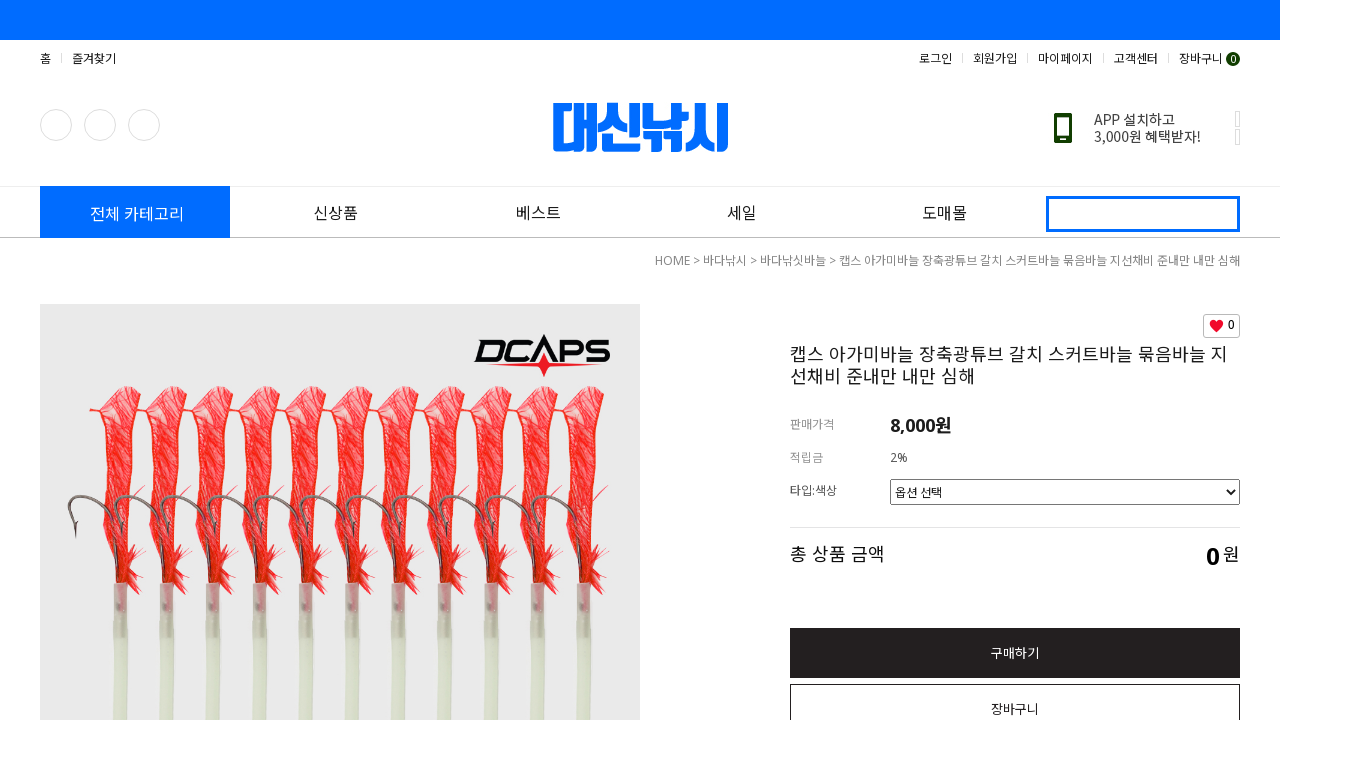

--- FILE ---
content_type: text/html
request_url: http://www.dsfc.co.kr/shop/shopdetail.html?branduid=726224&xcode=102&mcode=003&scode=009&special=3&GfDT=bm14W1w%3D
body_size: 33622
content:
<!DOCTYPE html PUBLIC "-//W3C//DTD HTML 4.01//EN" "http://www.w3.org/TR/html4/strict.dtd">
<html>
<head>
<meta http-equiv="CONTENT-TYPE" content="text/html;charset=EUC-KR">
<link rel="apple-touch-icon-precomposed" href="/shopimages/aiafishing/mobile_web_icon.png" />
<meta name="referrer" content="no-referrer-when-downgrade" />
<meta property="og:type" content="website" />
<meta property="og:title" content="낚시용품 전문 쇼핑물-대신낚시" />
<meta property="og:image" content="http://www.dsfc.co.kr/shopimages/aiafishing/facebookimg.gif" />
<link rel="image_src" href="http://www.dsfc.co.kr/shopimages/aiafishing/facebookimg.gif" />
<meta property="og:url" content="http://www.dsfc.co.kr/shop/shopdetail.html?branduid=726224&xcode=102&mcode=003&scode=009&special=3&GfDT=bm14W1w%3D" />
<meta property="og:description" content="낚시용품 전문 쇼핑물-대신낚시 낚시용품 전문 쇼핑물-대신낚시" />
<title>[캡스 아가미바늘 장축광튜브 갈치 스커트바늘 묶음바늘 지선채비 준내만 내만 심해]</title>


<link type="text/css" rel="stylesheet" href="/shopimages/aiafishing/template/work/1786/common.css?r=1691047523" />
</head>
<script type="text/javascript" src="//wcs.naver.net/wcslog.js"></script>
<script type="text/javascript">
if (window.wcs) {
    if(!wcs_add) var wcs_add = {};
    wcs_add["wa"] = "s_1ff769e8c453";
    wcs.inflow('dsfc.co.kr');
    wcs_do();
}
</script>

<body>
<script type="text/javascript" src="/js/jquery-1.7.2.min.js"></script><script type="text/javascript" src="/js/lazyload.min.js"></script>
<script type="text/javascript">
function getCookiefss(name) {
    lims = document.cookie;
    var index = lims.indexOf(name + "=");
    if (index == -1) {
        return null;
    }
    index = lims.indexOf("=", index) + 1; // first character
    var endstr = lims.indexOf(';', index);
    if (endstr == -1) {
        endstr = lims.length; // last character
    }
    return unescape(lims.substring(index, endstr));
}
</script><script type="text/javascript">
var MOBILE_USE = '';
var DESIGN_VIEW = 'PC';
</script><script type="text/javascript" src="/js/flash.js"></script>
<script type="text/javascript" src="/js/neodesign/rightbanner.js"></script>
<script type="text/javascript" src="/js/bookmark.js"></script>
<style type="text/css">

.MS_search_word { }

#comment_password {
    position: absolute;
    display: none;
    width: 300px;
    border: 2px solid #757575;
    padding: 7px;
    background: #FFF;
    z-index: 6;
}

</style>

<form name="allbasket" method="post" action="/shop/basket.html">
<input type="hidden" name="totalnum" value="" />
<input type="hidden" name="collbrandcode" />
<input type="hidden" name="xcode" value="093" />
<input type="hidden" name="mcode" value="003" />
<input type="hidden" name="typep" value="X" />
<input type="hidden" name="aramount" />
<input type="hidden" name="arspcode" />
<input type="hidden" name="arspcode2" />
<input type="hidden" name="optionindex" />
<input type="hidden" name="alluid" />
<input type="hidden" name="alloptiontype" />
<input type="hidden" name="aropts" />
<input type="hidden" name="checktype" />
<input type="hidden" name="ordertype" />
<input type="hidden" name="brandcode" value="093003000002" />
<input type="hidden" name="branduid" value="726224" />
<input type="hidden" name="cart_free" value="" />
<input type="hidden" name="opt_type" value="PS" />
<input type="hidden" name="basket_use" value="Y" />



</form>

<!-- 신규파일첨부를 위한 폼 -->
<form name="attachform" method="post">
<input type="hidden" name="code" value="aiafishing_review2.0" />
<input type="hidden" name="size" value="102400000" />
<input type="hidden" name="maxsize" value="" />
<input type="hidden" name="img_maxwidth" value="300" />
<input type="hidden" name="img_resize" value="Y" />
<input type="hidden" name="servername" value="special121" />
<input type="hidden" name="url" value="www.dsfc.co.kr" />
<input type="hidden" name="org" value="aiafishing" />
<input type="hidden" name="Btype" value="gallery" />
<input type="hidden" name="form_name" value="re_form" />
</form>

<script type="text/javascript">

var pre_ORBAS = 'A';
var pre_min_amount = '1';
var pre_product_uid = '';
var pre_product_name = '';
var pre_product_price = '';
var pre_option_type = '';
var pre_option_display_type = '';
var pre_optionJsonData = '';
var IS_LOGIN = 'false';
var is_bulk = 'N';
var bulk_arr_info = [];
var pre_min_add_amount = '1';
var pre_max_amount = '100000';

    var is_unify_opt = '1' ? true : false; 
    var pre_baskethidden = 'A';

var ORBAS = 'A';
var is_mobile_use = false;
var template_m_setid = 686;
var shop_language = 'kor';
var exchange_rate = '';
var is_kakao_pixel_basket = 'N';
var display_addi_opt_name = '';

var baskethidden = 'A';


        var _is_package_basket = false;
        var _is_send_multi = false;
        var _is_nhn_basket = false;

var min_amount = '1';
var min_add_amount = '1';
var max_amount  = '2147483647';
var product_uid = '726224';
var product_name = '캡스 아가미바늘 장축광튜브 갈치 스커트바늘 묶음바늘 지선채비 준내만 내만 심해';
var product_price = '8000';
var option_type = 'PS';
var option_display_type = 'EVERY';
var option_insert_mode = 'auto';
var is_dummy = false;
var is_exist = true;
var optionJsonData = {basic:{0:{0:{adminuser:'aiafishing',uid:'726224',opt_id:'1',opt_type:'SELECT',opt_name:'타입:색상',opt_matrix:'1,2,3,4,5,6,7,8,9,10,11,12,13,14,15,16,17,18,19,20,21,22',opt_value:'아가미 갈치바늘2호:선홍색,아가미 갈치바늘2호:튜나옐로우,아가미 갈치바늘2호:핑크에어,아가미 갈치바늘2호:씨그린,아가미 갈치바늘3호:선홍색,아가미 갈치바늘3호:튜나옐로우,아가미 갈치바늘3호:핑크에어,아가미 갈치바늘3호:씨그린,시그니처 아가미 갈치바늘2호:토리노 레드,시그니처 아가미 갈치바늘2호:메탈릭 골드,시그니처 아가미 갈치바늘2호:메탈릭 실버,시그니처 아가미 갈치바늘2호:토리노레드레몬,시그니처 아가미 갈치바늘2호:메탈릭골드레몬,시그니처 아가미 갈치바늘2호:메탈릭실버레몬,시그니처 아가미 갈치바늘2호:메탈릭골드실버,시그니처 아가미 갈치바늘3호:토리노 레드,시그니처 아가미 갈치바늘3호:메탈릭 골드,시그니처 아가미 갈치바늘3호:메탈릭 실버,시그니처 아가미 갈치바늘3호:토리노레드레몬,시그니처 아가미 갈치바늘3호:메탈릭골드레몬,시그니처 아가미 갈치바늘3호:메탈릭실버레몬,시그니처 아가미 갈치바늘3호:메탈릭골드실버',opt_price:'0,0,0,0,0,0,0,0,0,0,0,0,0,0,0,0,0,0,0,0,0,0',opt_add_info:'',opt_use:'Y',opt_mix:'Y',opt_mandatory:'Y',opt_max:'',opt_min:'1',opt_oneclick:'N',sto_id:'1',opt_ids:'1',sto_type:'BASIC',sto_matrix:'1:1',opt_values:'아가미 갈치바늘2호:선홍색',sto_price:'0',sto_real_stock:'995',sto_unlimit:'N',sto_stop_use:'Y',sto_stop_stock:'0',sto_state:'SALE',sto_note:'',sto_image:'',sto_detail_image:'',sto_max_use:'N',sto_max:'',sto_min_use:'N',sto_min:'1'},1:{adminuser:'aiafishing',uid:'726224',opt_id:'1',opt_type:'SELECT',opt_name:'타입:색상',opt_matrix:'1,2,3,4,5,6,7,8,9,10,11,12,13,14,15,16,17,18,19,20,21,22',opt_value:'아가미 갈치바늘2호:선홍색,아가미 갈치바늘2호:튜나옐로우,아가미 갈치바늘2호:핑크에어,아가미 갈치바늘2호:씨그린,아가미 갈치바늘3호:선홍색,아가미 갈치바늘3호:튜나옐로우,아가미 갈치바늘3호:핑크에어,아가미 갈치바늘3호:씨그린,시그니처 아가미 갈치바늘2호:토리노 레드,시그니처 아가미 갈치바늘2호:메탈릭 골드,시그니처 아가미 갈치바늘2호:메탈릭 실버,시그니처 아가미 갈치바늘2호:토리노레드레몬,시그니처 아가미 갈치바늘2호:메탈릭골드레몬,시그니처 아가미 갈치바늘2호:메탈릭실버레몬,시그니처 아가미 갈치바늘2호:메탈릭골드실버,시그니처 아가미 갈치바늘3호:토리노 레드,시그니처 아가미 갈치바늘3호:메탈릭 골드,시그니처 아가미 갈치바늘3호:메탈릭 실버,시그니처 아가미 갈치바늘3호:토리노레드레몬,시그니처 아가미 갈치바늘3호:메탈릭골드레몬,시그니처 아가미 갈치바늘3호:메탈릭실버레몬,시그니처 아가미 갈치바늘3호:메탈릭골드실버',opt_price:'0,0,0,0,0,0,0,0,0,0,0,0,0,0,0,0,0,0,0,0,0,0',opt_add_info:'',opt_use:'Y',opt_mix:'Y',opt_mandatory:'Y',opt_max:'',opt_min:'1',opt_oneclick:'N',sto_id:'2',opt_ids:'1',sto_type:'BASIC',sto_matrix:'1:2',opt_values:'아가미 갈치바늘2호:튜나옐로우',sto_price:'0',sto_real_stock:'999',sto_unlimit:'N',sto_stop_use:'Y',sto_stop_stock:'0',sto_state:'SALE',sto_note:'',sto_image:'',sto_detail_image:'',sto_max_use:'N',sto_max:'',sto_min_use:'N',sto_min:'1'},2:{adminuser:'aiafishing',uid:'726224',opt_id:'1',opt_type:'SELECT',opt_name:'타입:색상',opt_matrix:'1,2,3,4,5,6,7,8,9,10,11,12,13,14,15,16,17,18,19,20,21,22',opt_value:'아가미 갈치바늘2호:선홍색,아가미 갈치바늘2호:튜나옐로우,아가미 갈치바늘2호:핑크에어,아가미 갈치바늘2호:씨그린,아가미 갈치바늘3호:선홍색,아가미 갈치바늘3호:튜나옐로우,아가미 갈치바늘3호:핑크에어,아가미 갈치바늘3호:씨그린,시그니처 아가미 갈치바늘2호:토리노 레드,시그니처 아가미 갈치바늘2호:메탈릭 골드,시그니처 아가미 갈치바늘2호:메탈릭 실버,시그니처 아가미 갈치바늘2호:토리노레드레몬,시그니처 아가미 갈치바늘2호:메탈릭골드레몬,시그니처 아가미 갈치바늘2호:메탈릭실버레몬,시그니처 아가미 갈치바늘2호:메탈릭골드실버,시그니처 아가미 갈치바늘3호:토리노 레드,시그니처 아가미 갈치바늘3호:메탈릭 골드,시그니처 아가미 갈치바늘3호:메탈릭 실버,시그니처 아가미 갈치바늘3호:토리노레드레몬,시그니처 아가미 갈치바늘3호:메탈릭골드레몬,시그니처 아가미 갈치바늘3호:메탈릭실버레몬,시그니처 아가미 갈치바늘3호:메탈릭골드실버',opt_price:'0,0,0,0,0,0,0,0,0,0,0,0,0,0,0,0,0,0,0,0,0,0',opt_add_info:'',opt_use:'Y',opt_mix:'Y',opt_mandatory:'Y',opt_max:'',opt_min:'1',opt_oneclick:'N',sto_id:'3',opt_ids:'1',sto_type:'BASIC',sto_matrix:'1:3',opt_values:'아가미 갈치바늘2호:핑크에어',sto_price:'0',sto_real_stock:'998',sto_unlimit:'N',sto_stop_use:'Y',sto_stop_stock:'0',sto_state:'SALE',sto_note:'',sto_image:'',sto_detail_image:'',sto_max_use:'N',sto_max:'',sto_min_use:'N',sto_min:'1'},3:{adminuser:'aiafishing',uid:'726224',opt_id:'1',opt_type:'SELECT',opt_name:'타입:색상',opt_matrix:'1,2,3,4,5,6,7,8,9,10,11,12,13,14,15,16,17,18,19,20,21,22',opt_value:'아가미 갈치바늘2호:선홍색,아가미 갈치바늘2호:튜나옐로우,아가미 갈치바늘2호:핑크에어,아가미 갈치바늘2호:씨그린,아가미 갈치바늘3호:선홍색,아가미 갈치바늘3호:튜나옐로우,아가미 갈치바늘3호:핑크에어,아가미 갈치바늘3호:씨그린,시그니처 아가미 갈치바늘2호:토리노 레드,시그니처 아가미 갈치바늘2호:메탈릭 골드,시그니처 아가미 갈치바늘2호:메탈릭 실버,시그니처 아가미 갈치바늘2호:토리노레드레몬,시그니처 아가미 갈치바늘2호:메탈릭골드레몬,시그니처 아가미 갈치바늘2호:메탈릭실버레몬,시그니처 아가미 갈치바늘2호:메탈릭골드실버,시그니처 아가미 갈치바늘3호:토리노 레드,시그니처 아가미 갈치바늘3호:메탈릭 골드,시그니처 아가미 갈치바늘3호:메탈릭 실버,시그니처 아가미 갈치바늘3호:토리노레드레몬,시그니처 아가미 갈치바늘3호:메탈릭골드레몬,시그니처 아가미 갈치바늘3호:메탈릭실버레몬,시그니처 아가미 갈치바늘3호:메탈릭골드실버',opt_price:'0,0,0,0,0,0,0,0,0,0,0,0,0,0,0,0,0,0,0,0,0,0',opt_add_info:'',opt_use:'Y',opt_mix:'Y',opt_mandatory:'Y',opt_max:'',opt_min:'1',opt_oneclick:'N',sto_id:'4',opt_ids:'1',sto_type:'BASIC',sto_matrix:'1:4',opt_values:'아가미 갈치바늘2호:씨그린',sto_price:'0',sto_real_stock:'998',sto_unlimit:'N',sto_stop_use:'Y',sto_stop_stock:'0',sto_state:'SALE',sto_note:'',sto_image:'',sto_detail_image:'',sto_max_use:'N',sto_max:'',sto_min_use:'N',sto_min:'1'},4:{adminuser:'aiafishing',uid:'726224',opt_id:'1',opt_type:'SELECT',opt_name:'타입:색상',opt_matrix:'1,2,3,4,5,6,7,8,9,10,11,12,13,14,15,16,17,18,19,20,21,22',opt_value:'아가미 갈치바늘2호:선홍색,아가미 갈치바늘2호:튜나옐로우,아가미 갈치바늘2호:핑크에어,아가미 갈치바늘2호:씨그린,아가미 갈치바늘3호:선홍색,아가미 갈치바늘3호:튜나옐로우,아가미 갈치바늘3호:핑크에어,아가미 갈치바늘3호:씨그린,시그니처 아가미 갈치바늘2호:토리노 레드,시그니처 아가미 갈치바늘2호:메탈릭 골드,시그니처 아가미 갈치바늘2호:메탈릭 실버,시그니처 아가미 갈치바늘2호:토리노레드레몬,시그니처 아가미 갈치바늘2호:메탈릭골드레몬,시그니처 아가미 갈치바늘2호:메탈릭실버레몬,시그니처 아가미 갈치바늘2호:메탈릭골드실버,시그니처 아가미 갈치바늘3호:토리노 레드,시그니처 아가미 갈치바늘3호:메탈릭 골드,시그니처 아가미 갈치바늘3호:메탈릭 실버,시그니처 아가미 갈치바늘3호:토리노레드레몬,시그니처 아가미 갈치바늘3호:메탈릭골드레몬,시그니처 아가미 갈치바늘3호:메탈릭실버레몬,시그니처 아가미 갈치바늘3호:메탈릭골드실버',opt_price:'0,0,0,0,0,0,0,0,0,0,0,0,0,0,0,0,0,0,0,0,0,0',opt_add_info:'',opt_use:'Y',opt_mix:'Y',opt_mandatory:'Y',opt_max:'',opt_min:'1',opt_oneclick:'N',sto_id:'5',opt_ids:'1',sto_type:'BASIC',sto_matrix:'1:5',opt_values:'아가미 갈치바늘3호:선홍색',sto_price:'0',sto_real_stock:'996',sto_unlimit:'N',sto_stop_use:'Y',sto_stop_stock:'0',sto_state:'SALE',sto_note:'',sto_image:'',sto_detail_image:'',sto_max_use:'N',sto_max:'',sto_min_use:'N',sto_min:'1'},5:{adminuser:'aiafishing',uid:'726224',opt_id:'1',opt_type:'SELECT',opt_name:'타입:색상',opt_matrix:'1,2,3,4,5,6,7,8,9,10,11,12,13,14,15,16,17,18,19,20,21,22',opt_value:'아가미 갈치바늘2호:선홍색,아가미 갈치바늘2호:튜나옐로우,아가미 갈치바늘2호:핑크에어,아가미 갈치바늘2호:씨그린,아가미 갈치바늘3호:선홍색,아가미 갈치바늘3호:튜나옐로우,아가미 갈치바늘3호:핑크에어,아가미 갈치바늘3호:씨그린,시그니처 아가미 갈치바늘2호:토리노 레드,시그니처 아가미 갈치바늘2호:메탈릭 골드,시그니처 아가미 갈치바늘2호:메탈릭 실버,시그니처 아가미 갈치바늘2호:토리노레드레몬,시그니처 아가미 갈치바늘2호:메탈릭골드레몬,시그니처 아가미 갈치바늘2호:메탈릭실버레몬,시그니처 아가미 갈치바늘2호:메탈릭골드실버,시그니처 아가미 갈치바늘3호:토리노 레드,시그니처 아가미 갈치바늘3호:메탈릭 골드,시그니처 아가미 갈치바늘3호:메탈릭 실버,시그니처 아가미 갈치바늘3호:토리노레드레몬,시그니처 아가미 갈치바늘3호:메탈릭골드레몬,시그니처 아가미 갈치바늘3호:메탈릭실버레몬,시그니처 아가미 갈치바늘3호:메탈릭골드실버',opt_price:'0,0,0,0,0,0,0,0,0,0,0,0,0,0,0,0,0,0,0,0,0,0',opt_add_info:'',opt_use:'Y',opt_mix:'Y',opt_mandatory:'Y',opt_max:'',opt_min:'1',opt_oneclick:'N',sto_id:'6',opt_ids:'1',sto_type:'BASIC',sto_matrix:'1:6',opt_values:'아가미 갈치바늘3호:튜나옐로우',sto_price:'0',sto_real_stock:'999',sto_unlimit:'N',sto_stop_use:'Y',sto_stop_stock:'0',sto_state:'SALE',sto_note:'',sto_image:'',sto_detail_image:'',sto_max_use:'N',sto_max:'',sto_min_use:'N',sto_min:'1'},6:{adminuser:'aiafishing',uid:'726224',opt_id:'1',opt_type:'SELECT',opt_name:'타입:색상',opt_matrix:'1,2,3,4,5,6,7,8,9,10,11,12,13,14,15,16,17,18,19,20,21,22',opt_value:'아가미 갈치바늘2호:선홍색,아가미 갈치바늘2호:튜나옐로우,아가미 갈치바늘2호:핑크에어,아가미 갈치바늘2호:씨그린,아가미 갈치바늘3호:선홍색,아가미 갈치바늘3호:튜나옐로우,아가미 갈치바늘3호:핑크에어,아가미 갈치바늘3호:씨그린,시그니처 아가미 갈치바늘2호:토리노 레드,시그니처 아가미 갈치바늘2호:메탈릭 골드,시그니처 아가미 갈치바늘2호:메탈릭 실버,시그니처 아가미 갈치바늘2호:토리노레드레몬,시그니처 아가미 갈치바늘2호:메탈릭골드레몬,시그니처 아가미 갈치바늘2호:메탈릭실버레몬,시그니처 아가미 갈치바늘2호:메탈릭골드실버,시그니처 아가미 갈치바늘3호:토리노 레드,시그니처 아가미 갈치바늘3호:메탈릭 골드,시그니처 아가미 갈치바늘3호:메탈릭 실버,시그니처 아가미 갈치바늘3호:토리노레드레몬,시그니처 아가미 갈치바늘3호:메탈릭골드레몬,시그니처 아가미 갈치바늘3호:메탈릭실버레몬,시그니처 아가미 갈치바늘3호:메탈릭골드실버',opt_price:'0,0,0,0,0,0,0,0,0,0,0,0,0,0,0,0,0,0,0,0,0,0',opt_add_info:'',opt_use:'Y',opt_mix:'Y',opt_mandatory:'Y',opt_max:'',opt_min:'1',opt_oneclick:'N',sto_id:'7',opt_ids:'1',sto_type:'BASIC',sto_matrix:'1:7',opt_values:'아가미 갈치바늘3호:핑크에어',sto_price:'0',sto_real_stock:'999',sto_unlimit:'N',sto_stop_use:'Y',sto_stop_stock:'0',sto_state:'SALE',sto_note:'',sto_image:'',sto_detail_image:'',sto_max_use:'N',sto_max:'',sto_min_use:'N',sto_min:'1'},7:{adminuser:'aiafishing',uid:'726224',opt_id:'1',opt_type:'SELECT',opt_name:'타입:색상',opt_matrix:'1,2,3,4,5,6,7,8,9,10,11,12,13,14,15,16,17,18,19,20,21,22',opt_value:'아가미 갈치바늘2호:선홍색,아가미 갈치바늘2호:튜나옐로우,아가미 갈치바늘2호:핑크에어,아가미 갈치바늘2호:씨그린,아가미 갈치바늘3호:선홍색,아가미 갈치바늘3호:튜나옐로우,아가미 갈치바늘3호:핑크에어,아가미 갈치바늘3호:씨그린,시그니처 아가미 갈치바늘2호:토리노 레드,시그니처 아가미 갈치바늘2호:메탈릭 골드,시그니처 아가미 갈치바늘2호:메탈릭 실버,시그니처 아가미 갈치바늘2호:토리노레드레몬,시그니처 아가미 갈치바늘2호:메탈릭골드레몬,시그니처 아가미 갈치바늘2호:메탈릭실버레몬,시그니처 아가미 갈치바늘2호:메탈릭골드실버,시그니처 아가미 갈치바늘3호:토리노 레드,시그니처 아가미 갈치바늘3호:메탈릭 골드,시그니처 아가미 갈치바늘3호:메탈릭 실버,시그니처 아가미 갈치바늘3호:토리노레드레몬,시그니처 아가미 갈치바늘3호:메탈릭골드레몬,시그니처 아가미 갈치바늘3호:메탈릭실버레몬,시그니처 아가미 갈치바늘3호:메탈릭골드실버',opt_price:'0,0,0,0,0,0,0,0,0,0,0,0,0,0,0,0,0,0,0,0,0,0',opt_add_info:'',opt_use:'Y',opt_mix:'Y',opt_mandatory:'Y',opt_max:'',opt_min:'1',opt_oneclick:'N',sto_id:'8',opt_ids:'1',sto_type:'BASIC',sto_matrix:'1:8',opt_values:'아가미 갈치바늘3호:씨그린',sto_price:'0',sto_real_stock:'999',sto_unlimit:'N',sto_stop_use:'Y',sto_stop_stock:'0',sto_state:'SALE',sto_note:'',sto_image:'',sto_detail_image:'',sto_max_use:'N',sto_max:'',sto_min_use:'N',sto_min:'1'},8:{adminuser:'aiafishing',uid:'726224',opt_id:'1',opt_type:'SELECT',opt_name:'타입:색상',opt_matrix:'1,2,3,4,5,6,7,8,9,10,11,12,13,14,15,16,17,18,19,20,21,22',opt_value:'아가미 갈치바늘2호:선홍색,아가미 갈치바늘2호:튜나옐로우,아가미 갈치바늘2호:핑크에어,아가미 갈치바늘2호:씨그린,아가미 갈치바늘3호:선홍색,아가미 갈치바늘3호:튜나옐로우,아가미 갈치바늘3호:핑크에어,아가미 갈치바늘3호:씨그린,시그니처 아가미 갈치바늘2호:토리노 레드,시그니처 아가미 갈치바늘2호:메탈릭 골드,시그니처 아가미 갈치바늘2호:메탈릭 실버,시그니처 아가미 갈치바늘2호:토리노레드레몬,시그니처 아가미 갈치바늘2호:메탈릭골드레몬,시그니처 아가미 갈치바늘2호:메탈릭실버레몬,시그니처 아가미 갈치바늘2호:메탈릭골드실버,시그니처 아가미 갈치바늘3호:토리노 레드,시그니처 아가미 갈치바늘3호:메탈릭 골드,시그니처 아가미 갈치바늘3호:메탈릭 실버,시그니처 아가미 갈치바늘3호:토리노레드레몬,시그니처 아가미 갈치바늘3호:메탈릭골드레몬,시그니처 아가미 갈치바늘3호:메탈릭실버레몬,시그니처 아가미 갈치바늘3호:메탈릭골드실버',opt_price:'0,0,0,0,0,0,0,0,0,0,0,0,0,0,0,0,0,0,0,0,0,0',opt_add_info:'',opt_use:'Y',opt_mix:'Y',opt_mandatory:'Y',opt_max:'',opt_min:'1',opt_oneclick:'N',sto_id:'9',opt_ids:'1',sto_type:'BASIC',sto_matrix:'1:9',opt_values:'시그니처 아가미 갈치바늘2호:토리노 레드',sto_price:'0',sto_real_stock:'997',sto_unlimit:'N',sto_stop_use:'Y',sto_stop_stock:'0',sto_state:'SALE',sto_note:'',sto_image:'',sto_detail_image:'',sto_max_use:'N',sto_max:'',sto_min_use:'N',sto_min:'1'},9:{adminuser:'aiafishing',uid:'726224',opt_id:'1',opt_type:'SELECT',opt_name:'타입:색상',opt_matrix:'1,2,3,4,5,6,7,8,9,10,11,12,13,14,15,16,17,18,19,20,21,22',opt_value:'아가미 갈치바늘2호:선홍색,아가미 갈치바늘2호:튜나옐로우,아가미 갈치바늘2호:핑크에어,아가미 갈치바늘2호:씨그린,아가미 갈치바늘3호:선홍색,아가미 갈치바늘3호:튜나옐로우,아가미 갈치바늘3호:핑크에어,아가미 갈치바늘3호:씨그린,시그니처 아가미 갈치바늘2호:토리노 레드,시그니처 아가미 갈치바늘2호:메탈릭 골드,시그니처 아가미 갈치바늘2호:메탈릭 실버,시그니처 아가미 갈치바늘2호:토리노레드레몬,시그니처 아가미 갈치바늘2호:메탈릭골드레몬,시그니처 아가미 갈치바늘2호:메탈릭실버레몬,시그니처 아가미 갈치바늘2호:메탈릭골드실버,시그니처 아가미 갈치바늘3호:토리노 레드,시그니처 아가미 갈치바늘3호:메탈릭 골드,시그니처 아가미 갈치바늘3호:메탈릭 실버,시그니처 아가미 갈치바늘3호:토리노레드레몬,시그니처 아가미 갈치바늘3호:메탈릭골드레몬,시그니처 아가미 갈치바늘3호:메탈릭실버레몬,시그니처 아가미 갈치바늘3호:메탈릭골드실버',opt_price:'0,0,0,0,0,0,0,0,0,0,0,0,0,0,0,0,0,0,0,0,0,0',opt_add_info:'',opt_use:'Y',opt_mix:'Y',opt_mandatory:'Y',opt_max:'',opt_min:'1',opt_oneclick:'N',sto_id:'10',opt_ids:'1',sto_type:'BASIC',sto_matrix:'1:10',opt_values:'시그니처 아가미 갈치바늘2호:메탈릭 골드',sto_price:'0',sto_real_stock:'999',sto_unlimit:'N',sto_stop_use:'Y',sto_stop_stock:'0',sto_state:'SALE',sto_note:'',sto_image:'',sto_detail_image:'',sto_max_use:'N',sto_max:'',sto_min_use:'N',sto_min:'1'},10:{adminuser:'aiafishing',uid:'726224',opt_id:'1',opt_type:'SELECT',opt_name:'타입:색상',opt_matrix:'1,2,3,4,5,6,7,8,9,10,11,12,13,14,15,16,17,18,19,20,21,22',opt_value:'아가미 갈치바늘2호:선홍색,아가미 갈치바늘2호:튜나옐로우,아가미 갈치바늘2호:핑크에어,아가미 갈치바늘2호:씨그린,아가미 갈치바늘3호:선홍색,아가미 갈치바늘3호:튜나옐로우,아가미 갈치바늘3호:핑크에어,아가미 갈치바늘3호:씨그린,시그니처 아가미 갈치바늘2호:토리노 레드,시그니처 아가미 갈치바늘2호:메탈릭 골드,시그니처 아가미 갈치바늘2호:메탈릭 실버,시그니처 아가미 갈치바늘2호:토리노레드레몬,시그니처 아가미 갈치바늘2호:메탈릭골드레몬,시그니처 아가미 갈치바늘2호:메탈릭실버레몬,시그니처 아가미 갈치바늘2호:메탈릭골드실버,시그니처 아가미 갈치바늘3호:토리노 레드,시그니처 아가미 갈치바늘3호:메탈릭 골드,시그니처 아가미 갈치바늘3호:메탈릭 실버,시그니처 아가미 갈치바늘3호:토리노레드레몬,시그니처 아가미 갈치바늘3호:메탈릭골드레몬,시그니처 아가미 갈치바늘3호:메탈릭실버레몬,시그니처 아가미 갈치바늘3호:메탈릭골드실버',opt_price:'0,0,0,0,0,0,0,0,0,0,0,0,0,0,0,0,0,0,0,0,0,0',opt_add_info:'',opt_use:'Y',opt_mix:'Y',opt_mandatory:'Y',opt_max:'',opt_min:'1',opt_oneclick:'N',sto_id:'11',opt_ids:'1',sto_type:'BASIC',sto_matrix:'1:11',opt_values:'시그니처 아가미 갈치바늘2호:메탈릭 실버',sto_price:'0',sto_real_stock:'999',sto_unlimit:'N',sto_stop_use:'Y',sto_stop_stock:'0',sto_state:'SALE',sto_note:'',sto_image:'',sto_detail_image:'',sto_max_use:'N',sto_max:'',sto_min_use:'N',sto_min:'1'},11:{adminuser:'aiafishing',uid:'726224',opt_id:'1',opt_type:'SELECT',opt_name:'타입:색상',opt_matrix:'1,2,3,4,5,6,7,8,9,10,11,12,13,14,15,16,17,18,19,20,21,22',opt_value:'아가미 갈치바늘2호:선홍색,아가미 갈치바늘2호:튜나옐로우,아가미 갈치바늘2호:핑크에어,아가미 갈치바늘2호:씨그린,아가미 갈치바늘3호:선홍색,아가미 갈치바늘3호:튜나옐로우,아가미 갈치바늘3호:핑크에어,아가미 갈치바늘3호:씨그린,시그니처 아가미 갈치바늘2호:토리노 레드,시그니처 아가미 갈치바늘2호:메탈릭 골드,시그니처 아가미 갈치바늘2호:메탈릭 실버,시그니처 아가미 갈치바늘2호:토리노레드레몬,시그니처 아가미 갈치바늘2호:메탈릭골드레몬,시그니처 아가미 갈치바늘2호:메탈릭실버레몬,시그니처 아가미 갈치바늘2호:메탈릭골드실버,시그니처 아가미 갈치바늘3호:토리노 레드,시그니처 아가미 갈치바늘3호:메탈릭 골드,시그니처 아가미 갈치바늘3호:메탈릭 실버,시그니처 아가미 갈치바늘3호:토리노레드레몬,시그니처 아가미 갈치바늘3호:메탈릭골드레몬,시그니처 아가미 갈치바늘3호:메탈릭실버레몬,시그니처 아가미 갈치바늘3호:메탈릭골드실버',opt_price:'0,0,0,0,0,0,0,0,0,0,0,0,0,0,0,0,0,0,0,0,0,0',opt_add_info:'',opt_use:'Y',opt_mix:'Y',opt_mandatory:'Y',opt_max:'',opt_min:'1',opt_oneclick:'N',sto_id:'12',opt_ids:'1',sto_type:'BASIC',sto_matrix:'1:12',opt_values:'시그니처 아가미 갈치바늘2호:토리노레드레몬',sto_price:'0',sto_real_stock:'996',sto_unlimit:'N',sto_stop_use:'Y',sto_stop_stock:'0',sto_state:'SALE',sto_note:'',sto_image:'',sto_detail_image:'',sto_max_use:'N',sto_max:'',sto_min_use:'N',sto_min:'1'},12:{adminuser:'aiafishing',uid:'726224',opt_id:'1',opt_type:'SELECT',opt_name:'타입:색상',opt_matrix:'1,2,3,4,5,6,7,8,9,10,11,12,13,14,15,16,17,18,19,20,21,22',opt_value:'아가미 갈치바늘2호:선홍색,아가미 갈치바늘2호:튜나옐로우,아가미 갈치바늘2호:핑크에어,아가미 갈치바늘2호:씨그린,아가미 갈치바늘3호:선홍색,아가미 갈치바늘3호:튜나옐로우,아가미 갈치바늘3호:핑크에어,아가미 갈치바늘3호:씨그린,시그니처 아가미 갈치바늘2호:토리노 레드,시그니처 아가미 갈치바늘2호:메탈릭 골드,시그니처 아가미 갈치바늘2호:메탈릭 실버,시그니처 아가미 갈치바늘2호:토리노레드레몬,시그니처 아가미 갈치바늘2호:메탈릭골드레몬,시그니처 아가미 갈치바늘2호:메탈릭실버레몬,시그니처 아가미 갈치바늘2호:메탈릭골드실버,시그니처 아가미 갈치바늘3호:토리노 레드,시그니처 아가미 갈치바늘3호:메탈릭 골드,시그니처 아가미 갈치바늘3호:메탈릭 실버,시그니처 아가미 갈치바늘3호:토리노레드레몬,시그니처 아가미 갈치바늘3호:메탈릭골드레몬,시그니처 아가미 갈치바늘3호:메탈릭실버레몬,시그니처 아가미 갈치바늘3호:메탈릭골드실버',opt_price:'0,0,0,0,0,0,0,0,0,0,0,0,0,0,0,0,0,0,0,0,0,0',opt_add_info:'',opt_use:'Y',opt_mix:'Y',opt_mandatory:'Y',opt_max:'',opt_min:'1',opt_oneclick:'N',sto_id:'13',opt_ids:'1',sto_type:'BASIC',sto_matrix:'1:13',opt_values:'시그니처 아가미 갈치바늘2호:메탈릭골드레몬',sto_price:'0',sto_real_stock:'997',sto_unlimit:'N',sto_stop_use:'Y',sto_stop_stock:'0',sto_state:'SALE',sto_note:'',sto_image:'',sto_detail_image:'',sto_max_use:'N',sto_max:'',sto_min_use:'N',sto_min:'1'},13:{adminuser:'aiafishing',uid:'726224',opt_id:'1',opt_type:'SELECT',opt_name:'타입:색상',opt_matrix:'1,2,3,4,5,6,7,8,9,10,11,12,13,14,15,16,17,18,19,20,21,22',opt_value:'아가미 갈치바늘2호:선홍색,아가미 갈치바늘2호:튜나옐로우,아가미 갈치바늘2호:핑크에어,아가미 갈치바늘2호:씨그린,아가미 갈치바늘3호:선홍색,아가미 갈치바늘3호:튜나옐로우,아가미 갈치바늘3호:핑크에어,아가미 갈치바늘3호:씨그린,시그니처 아가미 갈치바늘2호:토리노 레드,시그니처 아가미 갈치바늘2호:메탈릭 골드,시그니처 아가미 갈치바늘2호:메탈릭 실버,시그니처 아가미 갈치바늘2호:토리노레드레몬,시그니처 아가미 갈치바늘2호:메탈릭골드레몬,시그니처 아가미 갈치바늘2호:메탈릭실버레몬,시그니처 아가미 갈치바늘2호:메탈릭골드실버,시그니처 아가미 갈치바늘3호:토리노 레드,시그니처 아가미 갈치바늘3호:메탈릭 골드,시그니처 아가미 갈치바늘3호:메탈릭 실버,시그니처 아가미 갈치바늘3호:토리노레드레몬,시그니처 아가미 갈치바늘3호:메탈릭골드레몬,시그니처 아가미 갈치바늘3호:메탈릭실버레몬,시그니처 아가미 갈치바늘3호:메탈릭골드실버',opt_price:'0,0,0,0,0,0,0,0,0,0,0,0,0,0,0,0,0,0,0,0,0,0',opt_add_info:'',opt_use:'Y',opt_mix:'Y',opt_mandatory:'Y',opt_max:'',opt_min:'1',opt_oneclick:'N',sto_id:'14',opt_ids:'1',sto_type:'BASIC',sto_matrix:'1:14',opt_values:'시그니처 아가미 갈치바늘2호:메탈릭실버레몬',sto_price:'0',sto_real_stock:'999',sto_unlimit:'N',sto_stop_use:'Y',sto_stop_stock:'0',sto_state:'SALE',sto_note:'',sto_image:'',sto_detail_image:'',sto_max_use:'N',sto_max:'',sto_min_use:'N',sto_min:'1'},14:{adminuser:'aiafishing',uid:'726224',opt_id:'1',opt_type:'SELECT',opt_name:'타입:색상',opt_matrix:'1,2,3,4,5,6,7,8,9,10,11,12,13,14,15,16,17,18,19,20,21,22',opt_value:'아가미 갈치바늘2호:선홍색,아가미 갈치바늘2호:튜나옐로우,아가미 갈치바늘2호:핑크에어,아가미 갈치바늘2호:씨그린,아가미 갈치바늘3호:선홍색,아가미 갈치바늘3호:튜나옐로우,아가미 갈치바늘3호:핑크에어,아가미 갈치바늘3호:씨그린,시그니처 아가미 갈치바늘2호:토리노 레드,시그니처 아가미 갈치바늘2호:메탈릭 골드,시그니처 아가미 갈치바늘2호:메탈릭 실버,시그니처 아가미 갈치바늘2호:토리노레드레몬,시그니처 아가미 갈치바늘2호:메탈릭골드레몬,시그니처 아가미 갈치바늘2호:메탈릭실버레몬,시그니처 아가미 갈치바늘2호:메탈릭골드실버,시그니처 아가미 갈치바늘3호:토리노 레드,시그니처 아가미 갈치바늘3호:메탈릭 골드,시그니처 아가미 갈치바늘3호:메탈릭 실버,시그니처 아가미 갈치바늘3호:토리노레드레몬,시그니처 아가미 갈치바늘3호:메탈릭골드레몬,시그니처 아가미 갈치바늘3호:메탈릭실버레몬,시그니처 아가미 갈치바늘3호:메탈릭골드실버',opt_price:'0,0,0,0,0,0,0,0,0,0,0,0,0,0,0,0,0,0,0,0,0,0',opt_add_info:'',opt_use:'Y',opt_mix:'Y',opt_mandatory:'Y',opt_max:'',opt_min:'1',opt_oneclick:'N',sto_id:'15',opt_ids:'1',sto_type:'BASIC',sto_matrix:'1:15',opt_values:'시그니처 아가미 갈치바늘2호:메탈릭골드실버',sto_price:'0',sto_real_stock:'999',sto_unlimit:'N',sto_stop_use:'Y',sto_stop_stock:'0',sto_state:'SALE',sto_note:'',sto_image:'',sto_detail_image:'',sto_max_use:'N',sto_max:'',sto_min_use:'N',sto_min:'1'},15:{adminuser:'aiafishing',uid:'726224',opt_id:'1',opt_type:'SELECT',opt_name:'타입:색상',opt_matrix:'1,2,3,4,5,6,7,8,9,10,11,12,13,14,15,16,17,18,19,20,21,22',opt_value:'아가미 갈치바늘2호:선홍색,아가미 갈치바늘2호:튜나옐로우,아가미 갈치바늘2호:핑크에어,아가미 갈치바늘2호:씨그린,아가미 갈치바늘3호:선홍색,아가미 갈치바늘3호:튜나옐로우,아가미 갈치바늘3호:핑크에어,아가미 갈치바늘3호:씨그린,시그니처 아가미 갈치바늘2호:토리노 레드,시그니처 아가미 갈치바늘2호:메탈릭 골드,시그니처 아가미 갈치바늘2호:메탈릭 실버,시그니처 아가미 갈치바늘2호:토리노레드레몬,시그니처 아가미 갈치바늘2호:메탈릭골드레몬,시그니처 아가미 갈치바늘2호:메탈릭실버레몬,시그니처 아가미 갈치바늘2호:메탈릭골드실버,시그니처 아가미 갈치바늘3호:토리노 레드,시그니처 아가미 갈치바늘3호:메탈릭 골드,시그니처 아가미 갈치바늘3호:메탈릭 실버,시그니처 아가미 갈치바늘3호:토리노레드레몬,시그니처 아가미 갈치바늘3호:메탈릭골드레몬,시그니처 아가미 갈치바늘3호:메탈릭실버레몬,시그니처 아가미 갈치바늘3호:메탈릭골드실버',opt_price:'0,0,0,0,0,0,0,0,0,0,0,0,0,0,0,0,0,0,0,0,0,0',opt_add_info:'',opt_use:'Y',opt_mix:'Y',opt_mandatory:'Y',opt_max:'',opt_min:'1',opt_oneclick:'N',sto_id:'16',opt_ids:'1',sto_type:'BASIC',sto_matrix:'1:16',opt_values:'시그니처 아가미 갈치바늘3호:토리노 레드',sto_price:'0',sto_real_stock:'999',sto_unlimit:'N',sto_stop_use:'Y',sto_stop_stock:'0',sto_state:'SALE',sto_note:'',sto_image:'',sto_detail_image:'',sto_max_use:'N',sto_max:'',sto_min_use:'N',sto_min:'1'},16:{adminuser:'aiafishing',uid:'726224',opt_id:'1',opt_type:'SELECT',opt_name:'타입:색상',opt_matrix:'1,2,3,4,5,6,7,8,9,10,11,12,13,14,15,16,17,18,19,20,21,22',opt_value:'아가미 갈치바늘2호:선홍색,아가미 갈치바늘2호:튜나옐로우,아가미 갈치바늘2호:핑크에어,아가미 갈치바늘2호:씨그린,아가미 갈치바늘3호:선홍색,아가미 갈치바늘3호:튜나옐로우,아가미 갈치바늘3호:핑크에어,아가미 갈치바늘3호:씨그린,시그니처 아가미 갈치바늘2호:토리노 레드,시그니처 아가미 갈치바늘2호:메탈릭 골드,시그니처 아가미 갈치바늘2호:메탈릭 실버,시그니처 아가미 갈치바늘2호:토리노레드레몬,시그니처 아가미 갈치바늘2호:메탈릭골드레몬,시그니처 아가미 갈치바늘2호:메탈릭실버레몬,시그니처 아가미 갈치바늘2호:메탈릭골드실버,시그니처 아가미 갈치바늘3호:토리노 레드,시그니처 아가미 갈치바늘3호:메탈릭 골드,시그니처 아가미 갈치바늘3호:메탈릭 실버,시그니처 아가미 갈치바늘3호:토리노레드레몬,시그니처 아가미 갈치바늘3호:메탈릭골드레몬,시그니처 아가미 갈치바늘3호:메탈릭실버레몬,시그니처 아가미 갈치바늘3호:메탈릭골드실버',opt_price:'0,0,0,0,0,0,0,0,0,0,0,0,0,0,0,0,0,0,0,0,0,0',opt_add_info:'',opt_use:'Y',opt_mix:'Y',opt_mandatory:'Y',opt_max:'',opt_min:'1',opt_oneclick:'N',sto_id:'17',opt_ids:'1',sto_type:'BASIC',sto_matrix:'1:17',opt_values:'시그니처 아가미 갈치바늘3호:메탈릭 골드',sto_price:'0',sto_real_stock:'999',sto_unlimit:'N',sto_stop_use:'Y',sto_stop_stock:'0',sto_state:'SALE',sto_note:'',sto_image:'',sto_detail_image:'',sto_max_use:'N',sto_max:'',sto_min_use:'N',sto_min:'1'},17:{adminuser:'aiafishing',uid:'726224',opt_id:'1',opt_type:'SELECT',opt_name:'타입:색상',opt_matrix:'1,2,3,4,5,6,7,8,9,10,11,12,13,14,15,16,17,18,19,20,21,22',opt_value:'아가미 갈치바늘2호:선홍색,아가미 갈치바늘2호:튜나옐로우,아가미 갈치바늘2호:핑크에어,아가미 갈치바늘2호:씨그린,아가미 갈치바늘3호:선홍색,아가미 갈치바늘3호:튜나옐로우,아가미 갈치바늘3호:핑크에어,아가미 갈치바늘3호:씨그린,시그니처 아가미 갈치바늘2호:토리노 레드,시그니처 아가미 갈치바늘2호:메탈릭 골드,시그니처 아가미 갈치바늘2호:메탈릭 실버,시그니처 아가미 갈치바늘2호:토리노레드레몬,시그니처 아가미 갈치바늘2호:메탈릭골드레몬,시그니처 아가미 갈치바늘2호:메탈릭실버레몬,시그니처 아가미 갈치바늘2호:메탈릭골드실버,시그니처 아가미 갈치바늘3호:토리노 레드,시그니처 아가미 갈치바늘3호:메탈릭 골드,시그니처 아가미 갈치바늘3호:메탈릭 실버,시그니처 아가미 갈치바늘3호:토리노레드레몬,시그니처 아가미 갈치바늘3호:메탈릭골드레몬,시그니처 아가미 갈치바늘3호:메탈릭실버레몬,시그니처 아가미 갈치바늘3호:메탈릭골드실버',opt_price:'0,0,0,0,0,0,0,0,0,0,0,0,0,0,0,0,0,0,0,0,0,0',opt_add_info:'',opt_use:'Y',opt_mix:'Y',opt_mandatory:'Y',opt_max:'',opt_min:'1',opt_oneclick:'N',sto_id:'18',opt_ids:'1',sto_type:'BASIC',sto_matrix:'1:18',opt_values:'시그니처 아가미 갈치바늘3호:메탈릭 실버',sto_price:'0',sto_real_stock:'999',sto_unlimit:'N',sto_stop_use:'Y',sto_stop_stock:'0',sto_state:'SALE',sto_note:'',sto_image:'',sto_detail_image:'',sto_max_use:'N',sto_max:'',sto_min_use:'N',sto_min:'1'},18:{adminuser:'aiafishing',uid:'726224',opt_id:'1',opt_type:'SELECT',opt_name:'타입:색상',opt_matrix:'1,2,3,4,5,6,7,8,9,10,11,12,13,14,15,16,17,18,19,20,21,22',opt_value:'아가미 갈치바늘2호:선홍색,아가미 갈치바늘2호:튜나옐로우,아가미 갈치바늘2호:핑크에어,아가미 갈치바늘2호:씨그린,아가미 갈치바늘3호:선홍색,아가미 갈치바늘3호:튜나옐로우,아가미 갈치바늘3호:핑크에어,아가미 갈치바늘3호:씨그린,시그니처 아가미 갈치바늘2호:토리노 레드,시그니처 아가미 갈치바늘2호:메탈릭 골드,시그니처 아가미 갈치바늘2호:메탈릭 실버,시그니처 아가미 갈치바늘2호:토리노레드레몬,시그니처 아가미 갈치바늘2호:메탈릭골드레몬,시그니처 아가미 갈치바늘2호:메탈릭실버레몬,시그니처 아가미 갈치바늘2호:메탈릭골드실버,시그니처 아가미 갈치바늘3호:토리노 레드,시그니처 아가미 갈치바늘3호:메탈릭 골드,시그니처 아가미 갈치바늘3호:메탈릭 실버,시그니처 아가미 갈치바늘3호:토리노레드레몬,시그니처 아가미 갈치바늘3호:메탈릭골드레몬,시그니처 아가미 갈치바늘3호:메탈릭실버레몬,시그니처 아가미 갈치바늘3호:메탈릭골드실버',opt_price:'0,0,0,0,0,0,0,0,0,0,0,0,0,0,0,0,0,0,0,0,0,0',opt_add_info:'',opt_use:'Y',opt_mix:'Y',opt_mandatory:'Y',opt_max:'',opt_min:'1',opt_oneclick:'N',sto_id:'19',opt_ids:'1',sto_type:'BASIC',sto_matrix:'1:19',opt_values:'시그니처 아가미 갈치바늘3호:토리노레드레몬',sto_price:'0',sto_real_stock:'997',sto_unlimit:'N',sto_stop_use:'Y',sto_stop_stock:'0',sto_state:'SALE',sto_note:'',sto_image:'',sto_detail_image:'',sto_max_use:'N',sto_max:'',sto_min_use:'N',sto_min:'1'},19:{adminuser:'aiafishing',uid:'726224',opt_id:'1',opt_type:'SELECT',opt_name:'타입:색상',opt_matrix:'1,2,3,4,5,6,7,8,9,10,11,12,13,14,15,16,17,18,19,20,21,22',opt_value:'아가미 갈치바늘2호:선홍색,아가미 갈치바늘2호:튜나옐로우,아가미 갈치바늘2호:핑크에어,아가미 갈치바늘2호:씨그린,아가미 갈치바늘3호:선홍색,아가미 갈치바늘3호:튜나옐로우,아가미 갈치바늘3호:핑크에어,아가미 갈치바늘3호:씨그린,시그니처 아가미 갈치바늘2호:토리노 레드,시그니처 아가미 갈치바늘2호:메탈릭 골드,시그니처 아가미 갈치바늘2호:메탈릭 실버,시그니처 아가미 갈치바늘2호:토리노레드레몬,시그니처 아가미 갈치바늘2호:메탈릭골드레몬,시그니처 아가미 갈치바늘2호:메탈릭실버레몬,시그니처 아가미 갈치바늘2호:메탈릭골드실버,시그니처 아가미 갈치바늘3호:토리노 레드,시그니처 아가미 갈치바늘3호:메탈릭 골드,시그니처 아가미 갈치바늘3호:메탈릭 실버,시그니처 아가미 갈치바늘3호:토리노레드레몬,시그니처 아가미 갈치바늘3호:메탈릭골드레몬,시그니처 아가미 갈치바늘3호:메탈릭실버레몬,시그니처 아가미 갈치바늘3호:메탈릭골드실버',opt_price:'0,0,0,0,0,0,0,0,0,0,0,0,0,0,0,0,0,0,0,0,0,0',opt_add_info:'',opt_use:'Y',opt_mix:'Y',opt_mandatory:'Y',opt_max:'',opt_min:'1',opt_oneclick:'N',sto_id:'20',opt_ids:'1',sto_type:'BASIC',sto_matrix:'1:20',opt_values:'시그니처 아가미 갈치바늘3호:메탈릭골드레몬',sto_price:'0',sto_real_stock:'998',sto_unlimit:'N',sto_stop_use:'Y',sto_stop_stock:'0',sto_state:'SALE',sto_note:'',sto_image:'',sto_detail_image:'',sto_max_use:'N',sto_max:'',sto_min_use:'N',sto_min:'1'},20:{adminuser:'aiafishing',uid:'726224',opt_id:'1',opt_type:'SELECT',opt_name:'타입:색상',opt_matrix:'1,2,3,4,5,6,7,8,9,10,11,12,13,14,15,16,17,18,19,20,21,22',opt_value:'아가미 갈치바늘2호:선홍색,아가미 갈치바늘2호:튜나옐로우,아가미 갈치바늘2호:핑크에어,아가미 갈치바늘2호:씨그린,아가미 갈치바늘3호:선홍색,아가미 갈치바늘3호:튜나옐로우,아가미 갈치바늘3호:핑크에어,아가미 갈치바늘3호:씨그린,시그니처 아가미 갈치바늘2호:토리노 레드,시그니처 아가미 갈치바늘2호:메탈릭 골드,시그니처 아가미 갈치바늘2호:메탈릭 실버,시그니처 아가미 갈치바늘2호:토리노레드레몬,시그니처 아가미 갈치바늘2호:메탈릭골드레몬,시그니처 아가미 갈치바늘2호:메탈릭실버레몬,시그니처 아가미 갈치바늘2호:메탈릭골드실버,시그니처 아가미 갈치바늘3호:토리노 레드,시그니처 아가미 갈치바늘3호:메탈릭 골드,시그니처 아가미 갈치바늘3호:메탈릭 실버,시그니처 아가미 갈치바늘3호:토리노레드레몬,시그니처 아가미 갈치바늘3호:메탈릭골드레몬,시그니처 아가미 갈치바늘3호:메탈릭실버레몬,시그니처 아가미 갈치바늘3호:메탈릭골드실버',opt_price:'0,0,0,0,0,0,0,0,0,0,0,0,0,0,0,0,0,0,0,0,0,0',opt_add_info:'',opt_use:'Y',opt_mix:'Y',opt_mandatory:'Y',opt_max:'',opt_min:'1',opt_oneclick:'N',sto_id:'21',opt_ids:'1',sto_type:'BASIC',sto_matrix:'1:21',opt_values:'시그니처 아가미 갈치바늘3호:메탈릭실버레몬',sto_price:'0',sto_real_stock:'999',sto_unlimit:'N',sto_stop_use:'Y',sto_stop_stock:'0',sto_state:'SALE',sto_note:'',sto_image:'',sto_detail_image:'',sto_max_use:'N',sto_max:'',sto_min_use:'N',sto_min:'1'},21:{adminuser:'aiafishing',uid:'726224',opt_id:'1',opt_type:'SELECT',opt_name:'타입:색상',opt_matrix:'1,2,3,4,5,6,7,8,9,10,11,12,13,14,15,16,17,18,19,20,21,22',opt_value:'아가미 갈치바늘2호:선홍색,아가미 갈치바늘2호:튜나옐로우,아가미 갈치바늘2호:핑크에어,아가미 갈치바늘2호:씨그린,아가미 갈치바늘3호:선홍색,아가미 갈치바늘3호:튜나옐로우,아가미 갈치바늘3호:핑크에어,아가미 갈치바늘3호:씨그린,시그니처 아가미 갈치바늘2호:토리노 레드,시그니처 아가미 갈치바늘2호:메탈릭 골드,시그니처 아가미 갈치바늘2호:메탈릭 실버,시그니처 아가미 갈치바늘2호:토리노레드레몬,시그니처 아가미 갈치바늘2호:메탈릭골드레몬,시그니처 아가미 갈치바늘2호:메탈릭실버레몬,시그니처 아가미 갈치바늘2호:메탈릭골드실버,시그니처 아가미 갈치바늘3호:토리노 레드,시그니처 아가미 갈치바늘3호:메탈릭 골드,시그니처 아가미 갈치바늘3호:메탈릭 실버,시그니처 아가미 갈치바늘3호:토리노레드레몬,시그니처 아가미 갈치바늘3호:메탈릭골드레몬,시그니처 아가미 갈치바늘3호:메탈릭실버레몬,시그니처 아가미 갈치바늘3호:메탈릭골드실버',opt_price:'0,0,0,0,0,0,0,0,0,0,0,0,0,0,0,0,0,0,0,0,0,0',opt_add_info:'',opt_use:'Y',opt_mix:'Y',opt_mandatory:'Y',opt_max:'',opt_min:'1',opt_oneclick:'N',sto_id:'22',opt_ids:'1',sto_type:'BASIC',sto_matrix:'1:22',opt_values:'시그니처 아가미 갈치바늘3호:메탈릭골드실버',sto_price:'0',sto_real_stock:'989',sto_unlimit:'N',sto_stop_use:'Y',sto_stop_stock:'0',sto_state:'SALE',sto_note:'',sto_image:'',sto_detail_image:'',sto_max_use:'N',sto_max:'',sto_min_use:'N',sto_min:'1'}}}};
var view_member_only_price = '';
var IS_LOGIN = 'false';
var option_stock_display = 'NO';
var option_note_display  = 'NO';
var baro_opt = 'N';
var basketcnt = '0'; 
var is_extra_product = '';
var is_extra_product_custom = '';
var is_prd_group_sale = 'N';
var group_sale_type = '';
var group_sale_value = '';
var group_sale_cut = '';
var quantity_maxlength = '';
var is_bulk = 'N';
var bulk_arr_info = [];
var op_stock_limit_display = '';
var op_stock_count_display = '';
var bigin_use = 'false';
var _set_info_data = {
    'soldout_type' : '',
    'is_opt_restock' : 'N',
    'use_miniq' : ''
}
var is_rental_pay = 'N'; // 렌탈페이 구분변수
var is_vittz = 'N';       // 비츠 특별처리
var use_option_limit = 'N';
var design_view = 'PC';

window.onload = function() {
    set_info_value(_set_info_data); // info 파라미터 추가시 해당함수 사용
}

function show_hide(target, idx, lock, level, code, num1, num2, hitplus, hits_plus, uid) {
    if (level == 'unlogin') {
        alert('해당 게시물은 로그인 하셔야 확인이 가능합니다.');
        return;
    }
    if (level == 'nogroup') {
        alert('해당 게시판을 보실 수 있는 권한이 없습니다.');
        return;
    }
    (function($) {
        $.each($('[id^=' + target + '_block]'), function() {
            if ($(this).attr('id') == (target + '_block' + idx)) {
                if ($(this).css('display') == 'block' || $(this).css('display') == 'table-row') {
                    $(this).css('display', 'none');
                } else {
                    if ($.browser.msie) {
                        if (Math.abs($.browser.version) > 9) {
                            $(this).css('display', 'table-row').focus();
                        } else {
                            $(this).css('display', 'block').focus();
                        }
                    } else {
                        $(this).css('display', (this.nodeName.toLowerCase() == 'tr') ? 'table-row' : 'block').focus();
                    }
                    // 비밀번호가 승인된글은 다시 가져오지 않기 위함
                    if ($(this).find('.' + target + '_content').html().length == 0) {
                        comment_load(target + '_comment', code, num1, num2, idx, hitplus, hits_plus, '', uid);
                    } else {
                        // 비밀번호가 승인된 글 선택시 조회수 증가
                        if (lock == 'Y' && $(this).find('.' + target + '_content').html().indexOf('_chkpasswd') < 0) {
                            lock = 'N';
                        } 
                        // 비밀글 조회수 증가 기능 추가로 comment_load 에서도 조회수 업데이트 함.
                        if (lock != 'Y') update_hits(target, code, num1, num2, idx, hitplus, hits_plus);
                    }

                                    // 스크롤을 해당 글 위치로 이동
                var _offset_top = $('#' + $(this).attr('id')).offset().top;
                $('html, body').animate({ scrollTop: (_offset_top > 100 ? _offset_top - 100 : _offset_top) + 'px' }, 500);
                }
            } else {
                $(this).hide();
                // 비밀번호가 승인된것은 유지 하기 위해 주석처리
                //$('.' + target + '_content').empty();
            }
        });
    })(jQuery);
};


function spam_view() {
    return;
}


// ajax 호출하여 클릭된 게시글의 Hit수를 증가후 증가된 hit수를 보여주도록한다.
// 08. 02. 27 add by jiyun
// 08. 11. 11 스크립트 이름 변경. ward
function update_hits(target, code, num1, num2, idx, hitplus, hits_plus) {
    (function($) {
        $.ajax({
            type: 'GET',
            url: "/shop/update_hits.html",
            dataType: 'html',
            data: {
                'code': code,
                'num1': num1,
                'num2': num2,
                'hitplus': hitplus,
                'hits_plus': hits_plus
            },
            success: function(cnt) {
                $('#' + target + '_showhits' + idx).text(cnt);
                return false;
            }
        });
    })(jQuery);
    return false;
}

// 잠금글을 해당 상품 상세 하단에서 확인 가능하도록 추가함
// 08. 01. 16 add by jysung
function chk_lock(target, code, num1, num2, passwdId, hitplus, hits_plus, uid) {
    (function($) {
        var passwd = $('#' + passwdId);
        if ($(passwd).val().length == 0) {
            alert('글 작성시 입력한 비밀번호를 입력해주세요.');
            $(passwd).focus();
            return false;
        }
        var idx = $('.' + target.replace('_comment', '_content')).index($('#' + passwdId).parents('.' + target.replace('_comment', '_content'))) + 1;
        comment_load(target, code, num1, num2, idx, hitplus, hits_plus, passwd, uid);

    })(jQuery);
    // 08. 11. 11 스크립트 이름 변경 ward
    //new passwd_checker(code, brand, uid, cuid, passwd, id);
}


function comment_load(target, code, num1, num2, idx, hitplus, hits_plus, passwd, uid) {
    (function($) {
        var _param = {
            'target': target,
            'code': code,
            'num1': num1,
            'num2': num2,
            'passwd': ($(passwd).val() || ''),
            'branduid' : uid
        };
        $.ajax({
            type: 'POST',
            url: '/shop/chkpasswd_brandqna.html',
            //dataType: 'json',
            dataType: 'html',
            data: _param,
            success: function(req) {
                if (req === 'FALSE') {
                    alert(' 비밀번호가 틀립니다.');
                    $(passwd).focus();
                } else {
                    // 비밀번호가 승인된것은 유지 하기 위해 주석처리
                    //$('.' + target.replace('_comment', '_content')).empty();
                    $('#' + target.replace('_comment', '_block' + idx)).find('.' + target.replace('_comment', '_content')).html(req);
                    if (req.indexOf('_chkpasswd') < 0) {
                        update_hits(target.replace('_comment', ''), code, num1, num2, idx, hitplus, hits_plus);
                    }
                }
                return false;
            }
        });
    })(jQuery);
}

function key_check(e, target, code, num1, num2, passwdId, hitplus, hits_plus) {
    var e = e || window.event;
    if (escape(e.keyCode) == 13) {
        chk_lock(target, code, num1, num2, passwdId, hitplus, hits_plus);
    }
}

</script>

<link type="text/css" rel="stylesheet" href="/shopimages/aiafishing/template/work/1786/shopdetail.css?t=202401230934" />
<div id='blk_scroll_wings'><script type='text/javascript' src='/html/shopRbanner.html?param1=1' ></script></div>
<div id='cherrypicker_scroll'></div>
<div id="wrap">
    
<link type="text/css" rel="stylesheet" href="/shopimages/aiafishing/template/work/1786/header.1.css?t=202401081114" />
<link rel="stylesheet" href="//cdn.jsdelivr.net/npm/xeicon@2.3.3/xeicon.min.css">
<script src="/js/jquery.bxslider.min.js"></script>
<div class="asideMenu on">
    <div class="utilMenu">
        <ul>
            <li class="list"><a href="https://www.dsfc.co.kr/shop/member.html?type=mynewmain" class="link"><i class="xi-user-o" aria-hidden="true"></i>마이페이지</a></li>
            <li class="list">
                <a href="/shop/basket.html" class="link basket"><span id="user_basket_quantity" class="user_basket_quantity"></span><i class="xi-cart-o" aria-hidden="true"></i>장바구니</a>
            </li>           
        </ul>
    </div>
    <div class="recentPrdArea off">
        <div id="todayWrap">
            <em class="title"><a href="/shop/todaygoods.html">최근본상품</a></em>
            <div id="today">
               <div class="todaySlideArea"></div>
            </div><!-- #today -->
        </div><!-- #todayWrap -->
    </div>
    <a href="#" class="topBtn" title="위로 가기"> 맨위로 <i class="xi-arrow-up" aria-hidden="true"></i></a>
</div>
<div id="hdWrap">
    <div id="header">
        <!-- 공지사항 -->
        <div class="hd_notice" >
             
        </div>
        <!-- // 공지사항 -->
        <div class="hd_menu minSizeWrap">
            <div class="hd_menu_l">
                <ul>
                    <li><a href="/"><i class="xi-home-o"></i> 홈</a></li>
                    <li><span class="hdBar">|</span><a href="javascript:CreateBookmarkLink('http://www.dsfc.co.kr', '');"><i class="xi-star-o"></i> 즐겨찾기</a></li>
                </ul>
            </div>
            <div class="hd_menu_r">
                <ul class="hd-link">
                                        <li><a href="https://www.dsfc.co.kr/shop/member.html?type=login">로그인</a></li>
                    <li class="join">
                        <span class="hdBar">|</span>
                        <a href="https://www.dsfc.co.kr/shop/idinfo.html">회원가입</a>
                    </li>
                                        <li>
                        <span class="hdBar">|</span>
                        <a href="https://www.dsfc.co.kr/shop/member.html?type=mynewmain">마이페이지 <i class="xi-caret-down-min"></i></a>
                        <div class="hd-link_sub">
                            <a href="https://www.dsfc.co.kr/shop/idinfo.html">내정보</a>
                            <a href="https://www.dsfc.co.kr/shop/confirm_login.html?type=myorder">주문/배송</a>
                            <a href="/shop/mypage.html?mypage_type=mycoupon">쿠폰내역</a>
                            <a href="https://www.dsfc.co.kr/shop/member.html?type=myreserve">적립금내역</a>
                            <a href="/shop/mypage.html?mypage_type=mywishlist">관심상품</a>
                            <a href="/shop/todaygoods.html">최근본상품</a>
                        </div>
                    </li>     
                    <li>
                        <span class="hdBar">|</span>
                        <a href="/shop/mypage.html?mypage_type=mym2mwrite">고객센터 <i class="xi-caret-down-min"></i></a>
                        <div class="hd-link_sub">
                            <a href="/shop/faq.html">자주묻는 질문</a>
                            <a href="/shop/mypage.html?mypage_type=mym2mwrite">1:1 문의하기</a>
                            <a href="/board/board.html?code=aiafishing_board1">공지사항</a>
                        </div>
                    </li>               
                    <li class="btn_topbasket">
                        <span class="hdBar">|</span>
                        <a href="/shop/basket.html"><i class="xi-cart-o"></i> 장바구니 <span id="user_basket_quantity" class="user_basket_quantity"></span></a>
                    </li>
                </ul>
            </div>
        </div>

        <div class="hd_logo_wrap minSizeWrap">
            <ul class="snsArea">
                <!-- SNS버튼 -->
                <li><a href="//www.instagram.com/dsfc_since1995" target="_blank" class="snslink"><span><i class="xi-instagram"></i></span></a></li>
                <!--<li><a href="//www.facebook.com" target="_blank" class="snslink"><span><i class="xi-facebook"></i></span></a></li>-->
                <li><a href="//www.youtube.com/@user-pi1es5jo8m" target="_blank" class="snslink"><span><i class="xi-youtube"></i></span></a></li>
                <li><a href="//open.kakao.com/o/sLnND5yf" target="_blank" class="snslink"><span><i class="xi-kakaotalk"></i></span></a></li>
                <!-- //SNS버튼 -->
            </ul>
            <!-- 로고 -->
            <h1>
                <a href="/"><img src="/design/aiafishing/13546/tem149/logo.jpg" alt="대신낚시"/></a>
            </h1>
            <!-- //로고 -->

            <!-- 로고 옆 롤링 배너 -->
            <div class="hd_logo_r">
                <ul id="slider1">
                    <li><a href=""><img src="/design/aiafishing/13546/tem149/hdbn01.jpg" /></a></li>
                    <li><a href=""><img src="/design/aiafishing/13546/tem149/hdbn02.jpg" /></a></li>
                </ul>
            </div>
            <!-- 로고 옆 롤링 배너 끝 -->
        </div>


        <div class="hd_gnb_wrap">
            <div class="hd_gnb minSizeWrap">
                <div class="btn_cate_all"><a href="#none"><i class="xi-bars"></i> 전체 카테고리</a></div>
                <div class="cateWrap">
                    <span class="tmenu"><a href="http://www.dsfc.co.kr/shop/shopbrand.html?&search=&type=&code=&sort=order&money1=&money2=&prize1=&company1=&content1=&brcode=">신상품</a></span>
                    <span class="tmenu"><a href="http://www.dsfc.co.kr/shop/shopbrand.html?&search=&type=&code=&sort=sellcnt&money1=&money2=&prize1=&company1=&content1=&brcode=">베스트</a></span>
                    <span class="tmenu"><a href="/shop/shopbrand.html?type=X&amp;xcode=001">세일</a></span>
                    <span class="tmenu"><a href="/shop/shopbrand.html?xcode=023&type=X">도매몰</a></span>
                </div>
                <div class="hd_search">
                    <form action="/shop/shopbrand.html" method="post" name="search">                    <fieldset>
                    <legend>상품 검색 폼</legend>
                    <input name="search" onkeydown="CheckKey_search();" value=""  class="MS_search_word input-keyword" /><a href="javascript:search_submit();"><i class="xi-search"></i></a>
                    </fieldset>
                    </form>                </div>
                <!-- // 카테고리 -->
                <div class="hd_gnb_ca">
                    <div class="hd_gnb_caTop btn_clsnav">
                       <a href="#none"><i class="xi-close-thin "></i>  전체 카테고리</a>
                    </div>
                    <!-- 전체 카테고리 -->
                    <div class="hd_gnb_caWrap">
                    <div class="allMenuInner">
                        <div class="allMenuList">
                                                    <dl>
                                <dt><a href="/shop/shopbrand.html?type=X&xcode=093">바다낚시</a></dt>
                                                                                                <dd><a href="/shop/shopbrand.html?type=M&xcode=093&mcode=001">바다낚시가방</a></dd>
                                                                <dd><a href="/shop/shopbrand.html?type=M&xcode=093&mcode=002">바다낚시세트</a></dd>
                                                                <dd><a href="/shop/shopbrand.html?type=M&xcode=093&mcode=006">바다낚시소품</a></dd>
                                                                <dd><a href="/shop/shopbrand.html?type=M&xcode=093&mcode=003">바다낚싯바늘</a></dd>
                                                                <dd><a href="/shop/shopbrand.html?type=M&xcode=093&mcode=004">찌</a></dd>
                                                                <dd><a href="/shop/shopbrand.html?type=M&xcode=093&mcode=005">찌케이스</a></dd>
                                                                                            </dl>
                                                                                <dl>
                                <dt><a href="/shop/shopbrand.html?type=X&xcode=095">루어낚시</a></dt>
                                                                                                <dd><a href="/shop/shopbrand.html?type=M&xcode=095&mcode=001">루어가방</a></dd>
                                                                <dd><a href="/shop/shopbrand.html?type=M&xcode=095&mcode=002">루어낚시세트</a></dd>
                                                                <dd><a href="/shop/shopbrand.html?type=M&xcode=095&mcode=003">루어로드케이스</a></dd>
                                                                <dd><a href="/shop/shopbrand.html?type=M&xcode=095&mcode=004">바늘</a></dd>
                                                                <dd><a href="/shop/shopbrand.html?type=M&xcode=095&mcode=005">소프트베이트</a></dd>
                                                                <dd><a href="/shop/shopbrand.html?type=M&xcode=095&mcode=006">하드베이트</a></dd>
                                                                                            </dl>
                                                                                <dl>
                                <dt><a href="/shop/shopbrand.html?type=X&xcode=022">민물낚시</a></dt>
                                                                                                <dd><a href="/shop/shopbrand.html?type=M&xcode=022&mcode=001">민물받침틀</a></dd>
                                                                <dd><a href="/shop/shopbrand.html?type=M&xcode=022&mcode=002">민물낚시대</a></dd>
                                                                <dd><a href="/shop/shopbrand.html?type=M&xcode=022&mcode=003">민물낚시소품</a></dd>
                                                                <dd><a href="/shop/shopbrand.html?type=M&xcode=022&mcode=004">기타민물낚시용품</a></dd>
                                                                                            </dl>
                                                                                <dl>
                                <dt><a href="/shop/shopbrand.html?type=X&xcode=096">낚시릴</a></dt>
                                                                                                <dd><a href="/shop/shopbrand.html?type=M&xcode=096&mcode=004">릴튜닝/기타</a></dd>
                                                                <dd><a href="/shop/shopbrand.html?type=M&xcode=096&mcode=002">베이트릴</a></dd>
                                                                <dd><a href="/shop/shopbrand.html?type=M&xcode=096&mcode=001">스피닝릴</a></dd>
                                                                <dd><a href="/shop/shopbrand.html?type=M&xcode=096&mcode=003">전동릴</a></dd>
                                                                                            </dl>
                                                                                <dl>
                                <dt><a href="/shop/shopbrand.html?type=X&xcode=100">낚시공구</a></dt>
                                                                                                <dd><a href="/shop/shopbrand.html?type=M&xcode=100&mcode=001">가위/라인커터/핀온릴</a></dd>
                                                                <dd><a href="/shop/shopbrand.html?type=M&xcode=100&mcode=002">낚시칼</a></dd>
                                                                <dd><a href="/shop/shopbrand.html?type=M&xcode=100&mcode=003">도래</a></dd>
                                                                <dd><a href="/shop/shopbrand.html?type=M&xcode=100&mcode=004">립그립/고기집게</a></dd>
                                                                <dd><a href="/shop/shopbrand.html?type=M&xcode=100&mcode=005">바늘결속기</a></dd>
                                                                <dd><a href="/shop/shopbrand.html?type=M&xcode=100&mcode=006">포셉/바늘빼기</a></dd>
                                                                <dd><a href="/shop/shopbrand.html?type=M&xcode=100&mcode=007">플라이어/니퍼</a></dd>
                                                                                            </dl>
                                                                                <dl>
                                <dt><a href="/shop/shopbrand.html?type=X&xcode=103">낚시의류/잡화</a></dt>
                                                                                                <dd><a href="/shop/shopbrand.html?type=M&xcode=103&mcode=001">낚시복/내피</a></dd>
                                                                <dd><a href="/shop/shopbrand.html?type=M&xcode=103&mcode=002">낚시신발</a></dd>
                                                                <dd><a href="/shop/shopbrand.html?type=M&xcode=103&mcode=003">낚시장갑</a></dd>
                                                                <dd><a href="/shop/shopbrand.html?type=M&xcode=103&mcode=004">낚시조끼</a></dd>
                                                                <dd><a href="/shop/shopbrand.html?type=M&xcode=103&mcode=005">모자</a></dd>
                                                                <dd><a href="/shop/shopbrand.html?type=M&xcode=103&mcode=006">힙커버/힙가드</a></dd>
                                                                <dd><a href="/shop/shopbrand.html?type=M&xcode=103&mcode=007">넥워머/마스크</a></dd>
                                                                                            </dl>
                                                    </div>
                        <div class="allMenuList">
                                                                                <dl>
                                <dt><a href="/shop/shopbrand.html?type=X&xcode=018">낚시용품</a></dt>
                                                                                                <dd><a href="/shop/shopbrand.html?type=M&xcode=018&mcode=001">갸프</a></dd>
                                                                <dd><a href="/shop/shopbrand.html?type=M&xcode=018&mcode=014">기타낚시용품</a></dd>
                                                                <dd><a href="/shop/shopbrand.html?type=M&xcode=018&mcode=002">기포기</a></dd>
                                                                <dd><a href="/shop/shopbrand.html?type=M&xcode=018&mcode=003">낚시의자</a></dd>
                                                                <dd><a href="/shop/shopbrand.html?type=M&xcode=018&mcode=004">낚시텐트</a></dd>
                                                                <dd><a href="/shop/shopbrand.html?type=M&xcode=018&mcode=005">두레박</a></dd>
                                                                <dd><a href="/shop/shopbrand.html?type=M&xcode=018&mcode=006">뜰채/망/꿰미</a></dd>
                                                                <dd><a href="/shop/shopbrand.html?type=M&xcode=018&mcode=007">밑밥주걱</a></dd>
                                                                <dd><a href="/shop/shopbrand.html?type=M&xcode=018&mcode=008">밑밥통/바칸</a></dd>
                                                                <dd><a href="/shop/shopbrand.html?type=M&xcode=018&mcode=009">봉돌/싱커</a></dd>
                                                                <dd><a href="/shop/shopbrand.html?type=M&xcode=018&mcode=010">어군탐지기</a></dd>
                                                                <dd><a href="/shop/shopbrand.html?type=M&xcode=018&mcode=011">케미/집어등</a></dd>
                                                                <dd><a href="/shop/shopbrand.html?type=M&xcode=018&mcode=012">쿨백</a></dd>
                                                                <dd><a href="/shop/shopbrand.html?type=M&xcode=018&mcode=013">태클박스</a></dd>
                                                                                            </dl>
                                                                                <dl>
                                <dt><a href="/shop/shopbrand.html?type=X&xcode=019">낚싯대</a></dt>
                                                                                                <dd><a href="/shop/shopbrand.html?type=M&xcode=019&mcode=006">민물낚시대</a></dd>
                                                                <dd><a href="/shop/shopbrand.html?type=M&xcode=019&mcode=007">민물루어낚시대</a></dd>
                                                                <dd><a href="/shop/shopbrand.html?type=M&xcode=019&mcode=001">바다루어낚시대</a></dd>
                                                                <dd><a href="/shop/shopbrand.html?type=M&xcode=019&mcode=002">바다민장대</a></dd>
                                                                <dd><a href="/shop/shopbrand.html?type=M&xcode=019&mcode=003">바다선상낚시대</a></dd>
                                                                <dd><a href="/shop/shopbrand.html?type=M&xcode=019&mcode=004">바다원투낚시대</a></dd>
                                                                <dd><a href="/shop/shopbrand.html?type=M&xcode=019&mcode=005">바다찌낚시대</a></dd>
                                                                                            </dl>
                                                                                <dl>
                                <dt><a href="/shop/shopbrand.html?type=X&xcode=020">낚싯줄</a></dt>
                                                                                                <dd><a href="/shop/shopbrand.html?type=M&xcode=020&mcode=003">바다낚시목줄</a></dd>
                                                                <dd><a href="/shop/shopbrand.html?type=M&xcode=020&mcode=002">바다낚시원줄</a></dd>
                                                                <dd><a href="/shop/shopbrand.html?type=M&xcode=020&mcode=001">합사라인</a></dd>
                                                                                            </dl>
                                                                                <dl>
                                <dt><a href="/shop/shopbrand.html?type=P&xcode=021">★행사용품★</a></dt>
                                                            </dl>
                                                                                <dl>
                                <dt><a href="/shop/shopbrand.html?type=X&xcode=023">도매전용관</a></dt>
                                                                                                <dd><a href="/shop/shopbrand.html?type=M&xcode=023&mcode=001">갈치낚시</a></dd>
                                                                <dd><a href="/shop/shopbrand.html?type=M&xcode=023&mcode=006">낚시공구</a></dd>
                                                                <dd><a href="/shop/shopbrand.html?type=M&xcode=023&mcode=007">낚시대</a></dd>
                                                                <dd><a href="/shop/shopbrand.html?type=M&xcode=023&mcode=005">낚시용품</a></dd>
                                                                <dd><a href="/shop/shopbrand.html?type=M&xcode=023&mcode=009">낚시의류/잡화</a></dd>
                                                                <dd><a href="/shop/shopbrand.html?type=M&xcode=023&mcode=008">낚시줄</a></dd>
                                                                <dd><a href="/shop/shopbrand.html?type=M&xcode=023&mcode=002">루어낚시</a></dd>
                                                                <dd><a href="/shop/shopbrand.html?type=M&xcode=023&mcode=003">민물낚시</a></dd>
                                                                <dd><a href="/shop/shopbrand.html?type=M&xcode=023&mcode=004">바다낚시</a></dd>
                                                                                            </dl>
                                                                                <dl>
                                <dt><a href="/shop/shopbrand.html?type=Y&xcode=024">갈치낚시</a></dt>
                                                                                                <dd><a href="/shop/shopbrand.html?type=N&xcode=024&mcode=001">내만</a></dd>
                                                                <dd><a href="/shop/shopbrand.html?type=N&xcode=024&mcode=003">심해</a></dd>
                                                                <dd><a href="/shop/shopbrand.html?type=N&xcode=024&mcode=004">준내만</a></dd>
                                                                                            </dl>
                                                                                <dl>
                                <dt><a href="#">커뮤니티</a></dt>
                                                                <dd><a href="/board/board.html?code=aiafishing_board12">견적요청</a></dd>
                                                                <dd><a href="/board/board.html?code=aiafishing_board8">출조게시판</a></dd>
                                                                <dd><a href="/board/board.html?code=aiafishing_board7">민물 낚시정보</a></dd>
                                                                <dd><a href="/board/board.html?code=aiafishing_image1">바다 조황</a></dd>
                                                                <dd><a href="/board/board.html?code=aiafishing_board1">공지사항</a></dd>
                                                                <dd><a href="/board/board.html?code=aiafishing_board2">낚시정보</a></dd>
                                                                <dd><a href="/board/board.html?code=aiafishing_board3">고객문의</a></dd>
                                                                <dd><a href="/board/board.html?code=aiafishing_board4">입금자를 찾습니다</a></dd>
                                                            </dl>
                            <dl>
                                <dt><a href="https://www.dsfc.co.kr/shop/member.html?type=mynewmain">마이페이지</a></dt>
                                <dd><a href="https://www.dsfc.co.kr/shop/idinfo.html">내정보</a></dd>
                                <dd><a href="https://www.dsfc.co.kr/shop/confirm_login.html?type=myorder">주문/배송</a></dd>
                                <dd><a href="/shop/mypage.html?mypage_type=mycoupon">쿠폰내역</a></dd>
                                <dd><a href="https://www.dsfc.co.kr/shop/member.html?type=myreserve">적립금내역</a></dd>
                                <dd><a href="/shop/mypage.html?mypage_type=mywishlist">관심상품</a></dd>
                                <dd><a href="/shop/todaygoods.html">최근본상품</a></dd>
                            </dl>
                        </div>
                    </div><!-- //inner -->
                    </div>
                    <!-- // 전체 카테고리 -->
                </div>
            </div>
        </div>
    </div>
</div><!-- #hdWrap -->

<script type="text/javascript" src="/shopimages/aiafishing/template/work/1786/header.1.js?t=202401081114"></script>
    <div id="contentWrapper">
        <div id="contentWrap">
            
<link type="text/css" rel="stylesheet" href="/template_common/shop/basic_simple/menu.1.css?t=201711221039" />
             <div id="content">
                <div id="productDetail">
                    <dl class="loc-navi">
                        <dt class="blind">현재 위치</dt>
                        <dd>
                            <a href="/">HOME</a>
                             &gt; <a href="/shop/shopbrand.html?xcode=093&type=X&sort=">바다낚시</a>                             &gt; <a href="/shop/shopbrand.html?xcode=093&type=X&sort=&mcode=003">바다낚싯바늘</a>                                                        &gt; 캡스 아가미바늘 장축광튜브 갈치 스커트바늘 묶음바늘 지선채비 준내만 내만 심해                        </dd>
                    </dl>
                    <div class="page-body">
                        <div class="thumb-info">
                            <div class="thumb-wrap">
                                <div class="thumb"><img src="/shopimages/aiafishing/0930030000022.jpg?1691367637" alt="상품이미지" /></div>
                            </div><!-- .thumb-wrap -->
                            <form name="form1" method="post" id="form1" action="/shop/basket.html" onsubmit="return false;">
<input type="hidden" name="brandcode" value="093003000002" />
<input type="hidden" name="branduid" value="726224" />
<input type="hidden" name="xcode" value="093" />
<input type="hidden" name="mcode" value="003" />
<input type="hidden" name="typep" value="X" />
<input type="hidden" name="ordertype" />
<input type="hidden" name="opts" />
<input type="hidden" name="mode" />
<input type="hidden" name="optioncode" />
<input type="hidden" name="optiontype" />
<input type="hidden" name="optslist" />
<input type="hidden" id="price" name="price" value="8,000" />
<input type="hidden" id="disprice" name="disprice" value="" />
<input type="hidden" id="price_wh" name="price_wh" value="8,000" />
<input type="hidden" id="disprice_wh" name="disprice_wh" value="" />
<input type="hidden" id="option_type_wh" name="option_type_wh" value="PS" />
<input type="hidden" id="prd_hybrid_min" name="prd_hybrid_min" value="1" />
<input type="hidden" name="MOBILE_USE" value="NO" />
<input type="hidden" name="product_type" id="product_type" value="NORMAL">
<input type="hidden" name="multiopt_direct" value="" />
<input type="hidden" name="collbasket_type" value="A" />
<input type="hidden" name="package_chk_val" value="0" />
<input type="hidden" name="miniq" id="miniq" value="1" />
<input type="hidden" name="maxq" id="maxq" value="2147483647" />
<input type="hidden" name="cart_free" value="" />
<input type="hidden" name="opt_type" value="PS" />
<input type="hidden" name="hybrid_op_price" id="hybrid_op_price" value="" />
<input type="hidden" name="basket_use" id="basket_use" value="Y" />
<input type="hidden" name="page_type" value="shopdetail" />
<input type="hidden" name="wish_action_type" value="" />
<input type="hidden" name="wish_data_type" value="" />
<input type="hidden" name="wish_get_prd_count" value="Y" />
<input type="hidden" name="rental_option_type" value="" />
<input type="hidden" name="spcode" /><input type="hidden" name="spcode2" />

<input type="hidden" id="regular_price" name="regular_price" value="8,000" />
<input type="hidden" id="discount_price" name="discount_price" value="" />
<input type="hidden" id="discount_type" name="discount_type" value="" />
<input type="hidden" name="uid" value="726224" />
<input type="hidden" id="option_type" name="option_type" value="PS" />                            <div class="info">
                                <div class="prd-icons">
                                    <p class="prd-icon">  </p>
                                    <div class="prd-wish"><p><span id="MS_wish_count">0</span></p></div>
                                </div>
                                <h3 class="tit-prd">캡스 아가미바늘 장축광튜브 갈치 스커트바늘 묶음바늘 지선채비 준내만 내만 심해</h3>
                                <div class="table-opt">
                                    <table summary="판매가격, 적립금, 주문수량, 옵션, 사이즈, 상품조르기, sns">
                                        <caption>상품 옵션</caption>
                                        <colgroup>
                                            <col width="100" />
                                            <col width="*" />
                                        </colgroup>
                                        <tbody>
                                            <tr>
                                                <th scope="row"><div class="tb-left">판매가격</div></th>
                                                <td class="price sell_price">
                                                    <div class="tb-left">
                                                                                                                                                                                    8,000원
                                                                                                                                                                        </div>
                                                </td>
                                            </tr>
                                                                                                                                    <tr>
                                                <th scope="row"><div class="tb-left">적립금</div></th>
                                                <td>
                                                    <div class="tb-left">
                                                        2%                                                    </div>
                                                </td>
                                            </tr>
                                                                                                                                                                                                                             
                                            <!-- 통옵 관련 소스 시작 --> 
                                            
                                            <!-- 하이브리드 소스 시작 --> 
                                                                                        <!-- 하이브리드옵션소스끝-->

                                                                                        <tr>
                                                <td colspan="2" class="nopd">
                                                <div class="opt-wrap" style="margin-top: 0">
                                                    <div class="tit blind"><strong>기본옵션</strong></div>
                                                                                                        <dl>
                                                        <dt>타입:색상</dt>
                                                        <!-- 원클릭 소스 시작 -->
                                                                                                                <dd><select name="optionlist[]"     onchange="change_option(this, 'basic');" label="타입:색상" opt_type="SELECT" opt_id="1" opt_mix="Y" require="Y" opt_mandatory="Y"  class="basic_option" >

<option value="">옵션 선택</option>

<option value="0" title="아가미 갈치바늘2호:선홍색" matrix="1" price="0" sto_id="0" sto_min="1" sto_max="2147483647" dis_sto_price="" dis_opt_price="" org_opt_price="0">아가미 갈치바늘2호:선홍색</option>

<option value="1" title="아가미 갈치바늘2호:튜나옐로우" matrix="2" price="0" sto_id="0" sto_min="1" sto_max="2147483647" dis_sto_price="" dis_opt_price="" org_opt_price="0">아가미 갈치바늘2호:튜나옐로우</option>

<option value="2" title="아가미 갈치바늘2호:핑크에어" matrix="3" price="0" sto_id="0" sto_min="1" sto_max="2147483647" dis_sto_price="" dis_opt_price="" org_opt_price="0">아가미 갈치바늘2호:핑크에어</option>

<option value="3" title="아가미 갈치바늘2호:씨그린" matrix="4" price="0" sto_id="0" sto_min="1" sto_max="2147483647" dis_sto_price="" dis_opt_price="" org_opt_price="0">아가미 갈치바늘2호:씨그린</option>

<option value="4" title="아가미 갈치바늘3호:선홍색" matrix="5" price="0" sto_id="0" sto_min="1" sto_max="2147483647" dis_sto_price="" dis_opt_price="" org_opt_price="0">아가미 갈치바늘3호:선홍색</option>

<option value="5" title="아가미 갈치바늘3호:튜나옐로우" matrix="6" price="0" sto_id="0" sto_min="1" sto_max="2147483647" dis_sto_price="" dis_opt_price="" org_opt_price="0">아가미 갈치바늘3호:튜나옐로우</option>

<option value="6" title="아가미 갈치바늘3호:핑크에어" matrix="7" price="0" sto_id="0" sto_min="1" sto_max="2147483647" dis_sto_price="" dis_opt_price="" org_opt_price="0">아가미 갈치바늘3호:핑크에어</option>

<option value="7" title="아가미 갈치바늘3호:씨그린" matrix="8" price="0" sto_id="0" sto_min="1" sto_max="2147483647" dis_sto_price="" dis_opt_price="" org_opt_price="0">아가미 갈치바늘3호:씨그린</option>

<option value="8" title="시그니처 아가미 갈치바늘2호:토리노 레드" matrix="9" price="0" sto_id="0" sto_min="1" sto_max="2147483647" dis_sto_price="" dis_opt_price="" org_opt_price="0">시그니처 아가미 갈치바늘2호:토리노 레드</option>

<option value="9" title="시그니처 아가미 갈치바늘2호:메탈릭 골드" matrix="10" price="0" sto_id="0" sto_min="1" sto_max="2147483647" dis_sto_price="" dis_opt_price="" org_opt_price="0">시그니처 아가미 갈치바늘2호:메탈릭 골드</option>

<option value="10" title="시그니처 아가미 갈치바늘2호:메탈릭 실버" matrix="11" price="0" sto_id="0" sto_min="1" sto_max="2147483647" dis_sto_price="" dis_opt_price="" org_opt_price="0">시그니처 아가미 갈치바늘2호:메탈릭 실버</option>

<option value="11" title="시그니처 아가미 갈치바늘2호:토리노레드레몬" matrix="12" price="0" sto_id="0" sto_min="1" sto_max="2147483647" dis_sto_price="" dis_opt_price="" org_opt_price="0">시그니처 아가미 갈치바늘2호:토리노레드레몬</option>

<option value="12" title="시그니처 아가미 갈치바늘2호:메탈릭골드레몬" matrix="13" price="0" sto_id="0" sto_min="1" sto_max="2147483647" dis_sto_price="" dis_opt_price="" org_opt_price="0">시그니처 아가미 갈치바늘2호:메탈릭골드레몬</option>

<option value="13" title="시그니처 아가미 갈치바늘2호:메탈릭실버레몬" matrix="14" price="0" sto_id="0" sto_min="1" sto_max="2147483647" dis_sto_price="" dis_opt_price="" org_opt_price="0">시그니처 아가미 갈치바늘2호:메탈릭실버레몬</option>

<option value="14" title="시그니처 아가미 갈치바늘2호:메탈릭골드실버" matrix="15" price="0" sto_id="0" sto_min="1" sto_max="2147483647" dis_sto_price="" dis_opt_price="" org_opt_price="0">시그니처 아가미 갈치바늘2호:메탈릭골드실버</option>

<option value="15" title="시그니처 아가미 갈치바늘3호:토리노 레드" matrix="16" price="0" sto_id="0" sto_min="1" sto_max="2147483647" dis_sto_price="" dis_opt_price="" org_opt_price="0">시그니처 아가미 갈치바늘3호:토리노 레드</option>

<option value="16" title="시그니처 아가미 갈치바늘3호:메탈릭 골드" matrix="17" price="0" sto_id="0" sto_min="1" sto_max="2147483647" dis_sto_price="" dis_opt_price="" org_opt_price="0">시그니처 아가미 갈치바늘3호:메탈릭 골드</option>

<option value="17" title="시그니처 아가미 갈치바늘3호:메탈릭 실버" matrix="18" price="0" sto_id="0" sto_min="1" sto_max="2147483647" dis_sto_price="" dis_opt_price="" org_opt_price="0">시그니처 아가미 갈치바늘3호:메탈릭 실버</option>

<option value="18" title="시그니처 아가미 갈치바늘3호:토리노레드레몬" matrix="19" price="0" sto_id="0" sto_min="1" sto_max="2147483647" dis_sto_price="" dis_opt_price="" org_opt_price="0">시그니처 아가미 갈치바늘3호:토리노레드레몬</option>

<option value="19" title="시그니처 아가미 갈치바늘3호:메탈릭골드레몬" matrix="20" price="0" sto_id="0" sto_min="1" sto_max="2147483647" dis_sto_price="" dis_opt_price="" org_opt_price="0">시그니처 아가미 갈치바늘3호:메탈릭골드레몬</option>

<option value="20" title="시그니처 아가미 갈치바늘3호:메탈릭실버레몬" matrix="21" price="0" sto_id="0" sto_min="1" sto_max="2147483647" dis_sto_price="" dis_opt_price="" org_opt_price="0">시그니처 아가미 갈치바늘3호:메탈릭실버레몬</option>

<option value="21" title="시그니처 아가미 갈치바늘3호:메탈릭골드실버" matrix="22" price="0" sto_id="0" sto_min="1" sto_max="2147483647" dis_sto_price="" dis_opt_price="" org_opt_price="0">시그니처 아가미 갈치바늘3호:메탈릭골드실버</option>

</select>

</dd>
                                                                                                            </dl>
                                                                                                                                                                                                                                                                    </div>
                                                </td>
                                            </tr>
                                                                                        <!-- 추가구성상품 소스 시작 --> 
                                                                                                                                                                                                                                <!-- 추가구성상품 소스 끝 --> 
                                            
                                            <!-- 하이브리드 기본상품 가격 노출 및 선택된 하이브리드 옵션노출항목 소스 시작 -->

                                                                                            
                                            <!-- 하이브리드 기본상품 가격 노출 및 선택된 하이브리드 옵션노출항목 소스 끝 -->

                                                                                            <tr>
                                                <td colspan="2" style="padding-top:0;">
                                                    <div class="MK_optAddWrap">
                                                        <div id="MK_innerOptWrap">
                                                            <div id="MK_innerOptScroll" class="line" style="padding-top:0;">
                                                                <ul id="MK_innerOpt_01" class="MK_inner-opt-cm"></ul>                                                                <ul id="MK_innerOpt_02" class="MK_inner-opt-cm"></ul>                                                            </div>
                                                            <div id="MK_innerOptTotal">
                                                                <p class="totalLeft"><span class="MK_txt-total">총 상품 금액</span></p>
                                                                <p class="totalRight">
                                                                    <strong class="MK_total" id="MK_p_total"><strong id="MK_p_total" class="MK_total">0</strong>
<input type="hidden" name="xcode" value="093" />
<input type="hidden" name="mcode" value="003" />
<input type="hidden" name="option_type" id="option_type" value="PS" /></strong>
                                                                    <span class="MK_txt-won">원</span>
                                                                </p>
                                                            </div>

                                                            <!-- 하이브리드 선택된 옵션 총가격 노출소스 시작 --> 
                                                            <div id="MK_innerOptPrice">
                                                                (상품금액 <span id="MK_txt-prd"></span> 원 + 기본옵션 <span id="MK_txt-opt"></span> 원 )
                                                            </div>
                                                            <!-- 하이브리드 선택된 옵션 총가격 노출소스 끝 -->
                                                        </div>
                                                    </div>
                                                </td>
                                            </tr>
                                                                                                                                                                                                                                                                                                                            <!-- 통옵 관련 소스 끝 --> 
                                            <tr>
                                                <td colspan="2" class="area-btn-size-chart">
                                                                                                                                                </td>
                                            </tr>
                                                                                    </tbody>
                                    </table>
                                </div><!-- .table-opt -->
                                <div class="prd-btns">
                                                                        <a href="javascript:send_multi('', 'baro', '');" class="btn_buy fe">구매하기</a>
                                    <a href="javascript:send_multi('', '');" class="btn_cart fe">장바구니</a>
                                    <a href="javascript:login_chk_wish('093003000002');" class="btn_cart fe"><span id="MS_btn_wish" class=""><em class="ico-wish"></em> 찜하기 </span></a>
                                                                                                                                                    <div id='kakaopay_order_btn'><a href="javascript:send_multi('', 'baro', '', '', 'kakaopay_direct', 'Y');"><img src='/images/kakao_B1.png' ></a></div>                                                                                                                                                            
        <script type="text/javascript" src="http://pay.naver.com/customer/js/naverPayButton.js" charset="UTF-8"></script>
<script language="javascript">
    function nhn_buy_nc_baro( ) {
            if (_is_nhn_basket === true) {
                return false;
            }
            _is_nhn_basket = true;
			            var nhnForm = document.allbasket;
                            if (navigator.appName == 'Microsoft Internet Explorer') {
            var ie9_chk = navigator.appVersion.indexOf("MSIE 9") > -1 ? true : false;
            var ie10_chk = navigator.appVersion.indexOf("MSIE 10") > -1 ? true : false;

            if (ie10_chk == true) {
                ie9_chk = true;
            }
        }
        if (ie9_chk || navigator.appName != 'Microsoft Internet Explorer') {
            var aElement = document.createElement( "input" );
            aElement.setAttribute('type','hidden');
            aElement.setAttribute('name','navercheckout');
            aElement.setAttribute('value','1');
            
            if(typeof(inflowParam) != 'undefined') {
                var aElement2 = document.createElement( "input" );
                aElement2.setAttribute('type','hidden');
                aElement2.setAttribute('name','nhn_ncisy');
                aElement2.setAttribute('value',inflowParam);
            }
        } else {
            try {
                var aElement = document.createElement( "<input type='hidden' name='navercheckout' value='1'>" );

                if(typeof(inflowParam) != 'undefined') {
                   var aElement2 = document.createElement( "<input type='hidden' name='nhn_ncisy' value='"+inflowParam+"'>" );
                }
            }catch(e) {
                var aElement = document.createElement( "input" );
                aElement.setAttribute('type','hidden');
                aElement.setAttribute('name','navercheckout');
                aElement.setAttribute('value','1');

                if(typeof(inflowParam) != 'undefined') {
                    var aElement2 = document.createElement( "input" );
                    aElement2.setAttribute('type','hidden');
                    aElement2.setAttribute('name','nhn_ncisy');
                    aElement2.setAttribute('value',inflowParam);
                }

                ie9_chk = true;
            }
        }

		nhnForm.appendChild( aElement );

        if(typeof(inflowParam) != 'undefined') {
            nhnForm.appendChild( aElement2 );
        }
		nhnForm.target="loginiframe";
		nhnForm.ordertype.value ="baro|parent.";

            //send_multi('baro','');
            send_multi('','baro','');
						if (ie9_chk || navigator.appName != 'Microsoft Internet Explorer') {
				aElement.setAttribute('value','');
			} else {
				nhnForm.navercheckout.value ="";
			}

            nhnForm.target="";
            nhnForm.ordertype.value ="";
			if (!ie9_chk) {
	            for (var i = 0; i < nhnForm.navercheckout.length; i++) {
		            nhnForm.navercheckout[i].value ="";
			    }
			}
        setTimeout(function () { _is_nhn_basket = false  }, 1000);
     }
    function nhn_buy_nc_order( ) {
        
        var type ="N";
        if(type == "N") {
            window.open("order.html?navercheckout=2","");
        } else {
            location.href="order.html?navercheckout=2";
        }
        return false;
    }
    function nhn_wishlist_nc( url ) {
        window.open(url,"","scrollbars=yes,width=400,height=267");
        return false;
    }
</script>
    <div id="nhn_btn" style="zoom: 1;">
    <script type="text/javascript" >//<![CDATA[
        naver.NaverPayButton.apply({
        BUTTON_KEY:"89CD7F2A-5E23-40BA-A575-938010213B56", // 체크아웃에서 제공받은 버튼 인증 키 입력
        TYPE: "C", // 버튼 모음 종류 설정
        COLOR: 2, // 버튼 모음의 색 설정
        COUNT: 2, // 버튼 개수 설정. 구매하기 버튼만 있으면(장바구니 페이지) 1, 찜하기 버튼도 있으면(상품 상세 페이지) 2를 입력.
        ENABLE: "Y", // 품절 등의 이유로 버튼 모음을 비활성화할 때에는 "N" 입력
        BUY_BUTTON_HANDLER: nhn_buy_nc_baro, // 구매하기 버튼 이벤트 Handler 함수 등록. 품절인 경우 not_buy_nc 함수 사용
        BUY_BUTTON_LINK_URL:"", // 링크 주소 (필요한 경우만 사용)
        WISHLIST_BUTTON_HANDLER:nhn_wishlist_nc, // 찜하기 버튼 이벤트 Handler 함수 등록
        WISHLIST_BUTTON_LINK_URL:"navercheckout.action.html?action_type=wish&branduid=726224", // 찜하기 팝업 링크 주소
        EMBED_ID: "nhn_btn",
        "":""
});
//]]></script>
</div>                                                                                                                                            </div>
                                
                                <div class="barotalk">
                                    
                                </div>
                                
                            </div><!-- .info -->
                            </form>                        </div><!-- .thumb-info -->
                        
                        <a id="detailGoodsInfo"></a>
                        <div class="detailTab">
                            <ul>
                                <li class="first"><a href="#detailGoodsInfo" class="active">상세페이지</a></li>
                                <li><a href="#detailRelation">같이 구매하면 좋은 상품</a></li>
                                <li><a href="#detailReview">리뷰</a></li>
                                <li><a href="#detailQna">Q&amp;A</a></li>
                            </ul>
                        </div>
                        
                        <div class="prd-detail">
                                                        <div>                    <table border="0" cellpadding="0" cellspacing="0" width="100%">
                    <tr><td style="padding:5px;"><p></td></tr>
                    </table></div>
                                                        <div id="videotalk_area"></div><!-- [OPENEDITOR] --><div class="se-viewer se-theme-default" lang="ko-KR">    <!-- SE_DOC_HEADER_START -->    <!--@CONTENTS_HEADER-->    <!-- SE_DOC_HEADER_END -->    <div class="se-main-container">                <div class="se-component se-text se-l-default" id="SE-b268ca1b-1aae-475e-b18b-651120757e03">                    <div class="se-component-content">                        <div class="se-section se-section-text se-l-default">                            <div class="se-module se-module-text">                                    <!-- SE-TEXT { --><p class="se-text-paragraph se-text-paragraph-align- " style="" id="SE-b4b6c30f-fd3e-4b9f-b613-196dd9710d6c"><span style="" class="se-fs- se-ff-   " id="SE-9fc73ea3-1b18-4ad1-b481-980f8981f658"></span></p><!-- } SE-TEXT -->                            </div>                        </div>                    </div>                </div>                <div class="se-component se-image se-l-default" id="SE-35227163-032b-11ed-90e2-e984c7a22bb0" style="text-align: center;">                    <div class="se-component-content se-component-content-normal" style="text-align: center;">                        <div class="se-section se-section-image se-l-default se-section-align-center" style="max-width: 850px; text-align: center;">                                <div class="se-module se-module-image" style="text-align: center;"><p style="text-align: center;"><br></p>                                    <a class="se-module-image-link __se_image_link __se_link" style="" onclick="return false;" data-linktype="img" data-linkdata="{&quot;id&quot;:&quot;SE-35227163-032b-11ed-90e2-e984c7a22bb0&quot;,&quot;src&quot;:&quot;http://ai.esmplus.com/aiafishing/top/dsfc11.jpg&quot;,&quot;originalWidth&quot;:&quot;850&quot;,&quot;originalHeight&quot;:&quot;1042&quot;,&quot;linkUse&quot;:&quot;false&quot;,&quot;link&quot;:&quot;&quot;}"><p style="text-align: center;"><br></p></a></div><div class="se-module se-module-image" style="text-align: center;"><a class="se-module-image-link __se_image_link __se_link" data-linktype="img" data-linkdata="{&quot;id&quot;:&quot;SE-35227163-032b-11ed-90e2-e984c7a22bb0&quot;,&quot;src&quot;:&quot;http://ai.esmplus.com/aiafishing/top/dsfc11.jpg&quot;,&quot;originalWidth&quot;:&quot;850&quot;,&quot;originalHeight&quot;:&quot;1042&quot;,&quot;linkUse&quot;:&quot;false&quot;,&quot;link&quot;:&quot;&quot;}"><span style="font-size: 24px;">캡스 아가미바늘 갈치바늘 스커트채비 갈치낚시</span></a></div><div class="se-module se-module-image" style="text-align: center;"><span style="font-size: 24px;">시즌 초반부터 시즌 끝날때까지 조과 끝장나는</span></div></div></div></div><div class="se-component se-text se-l-default" id="SE-21a12a3d-d0c2-465d-93e6-97cc3213d701" style="text-align: center;"><div class="se-component-content" style="text-align: center;"><div class="se-section se-section-text se-l-default" style="text-align: center;"><div class="se-module se-module-text" style="text-align: center;"><!-- } SE-TEXT --><!-- SE-TEXT { --><p class="se-text-paragraph se-text-paragraph-align-center " style="text-align: center;" id="SE-67c8af9c-1883-40ef-84cb-2f822580fc52"><span style="font-size: 24px;" id="SE-92faa5dc-d2f5-4656-820b-7fc1ca9f5605">특수목적 바늘 등.장</span></p><p class="se-text-paragraph se-text-paragraph-align-center " style="text-align: center; " id="SE-67c8af9c-1883-40ef-84cb-2f822580fc52"><span style="font-size: 24px;"><br></span></p><p class="se-text-paragraph se-text-paragraph-align-center " style="text-align: center; " id="SE-67c8af9c-1883-40ef-84cb-2f822580fc52"><span style="" class="se-fs-fs28 se-ff-   "><br></span></p><!-- } SE-TEXT -->                            </div>                        </div>                    </div>                </div>                <div class="se-component se-image se-l-default" id="SE-9766d33f-aa5a-4454-9676-4ee793e1bf3c" style="text-align: center;">                    <div class="se-component-content se-component-content-fit" style="text-align: center;">                        <div class="se-section se-section-image se-l-default se-section-align-center" style="text-align: center;">                                <div class="se-module se-module-image" style="text-align: center; ">                                    <a class="se-module-image-link __se_image_link __se_link" style="" onclick="return false;" data-linktype="img" data-linkdata="{&quot;id&quot;:&quot;SE-9766d33f-aa5a-4454-9676-4ee793e1bf3c&quot;,&quot;src&quot;:&quot;https://shop-phinf.pstatic.net/20220805_192/1659696197909myRhB_JPEG/agami_01.jpg&quot;,&quot;originalWidth&quot;:&quot;860&quot;,&quot;originalHeight&quot;:&quot;1537&quot;,&quot;linkUse&quot;:&quot;false&quot;,&quot;link&quot;:&quot;&quot;}">                                        <img src="https://shop-phinf.pstatic.net/20220805_192/1659696197909myRhB_JPEG/agami_01.jpg" alt="" class="se-image-resource">                                    </a>                                </div>                        </div>                    </div>                </div>                <div class="se-component se-text se-l-default" id="SE-603d6591-c39f-43ba-af3f-72b9bfd515ae" style="text-align: center;">                    <div class="se-component-content" style="text-align: center;">                        <div class="se-section se-section-text se-l-default" style="text-align: center;">                            <div class="se-module se-module-text" style="text-align: center;">                                    <!-- SE-TEXT { --><p class="se-text-paragraph se-text-paragraph-align-center " style="text-align: center; " id="SE-fa4a3bc8-1e89-4ce9-b44c-c752b3873407"><span style="" class="se-fs-fs28 se-ff-   "><br></span></p><p class="se-text-paragraph se-text-paragraph-align-center " style="text-align: center; " id="SE-fa4a3bc8-1e89-4ce9-b44c-c752b3873407"><span style="font-size: 24px;" id="SE-33ed69a8-6e58-460c-b300-87ffcaddeda1">아가미 시즌 초반에 잡은 3.5지급 갈치</span></p><p class="se-text-paragraph se-text-paragraph-align-center " style="text-align: center; " id="SE-fa4a3bc8-1e89-4ce9-b44c-c752b3873407"><span style="" class="se-fs-fs28 se-ff-   "><br></span></p><!-- } SE-TEXT -->                            </div>                        </div>                    </div>                </div>                <div class="se-component se-image se-l-default" id="SE-c54e4c07-0e4d-40ce-a85d-83c755494410" style="text-align: center;">                    <div class="se-component-content se-component-content-fit" style="text-align: center;">                        <div class="se-section se-section-image se-l-default se-section-align-center" style="text-align: center;">                                <div class="se-module se-module-image" style="text-align: center; ">                                    <a class="se-module-image-link __se_image_link __se_link" style="" onclick="return false;" data-linktype="img" data-linkdata="{&quot;id&quot;:&quot;SE-c54e4c07-0e4d-40ce-a85d-83c755494410&quot;,&quot;src&quot;:&quot;https://shop-phinf.pstatic.net/20220805_70/1659696197947PCdmr_JPEG/agami_02.jpg&quot;,&quot;originalWidth&quot;:&quot;860&quot;,&quot;originalHeight&quot;:&quot;1485&quot;,&quot;linkUse&quot;:&quot;false&quot;,&quot;link&quot;:&quot;&quot;}">                                        <img src="https://shop-phinf.pstatic.net/20220805_70/1659696197947PCdmr_JPEG/agami_02.jpg" alt="" class="se-image-resource">                                    </a>                                </div>                        </div>                    </div>                </div>                <div class="se-component se-image se-l-default" id="SE-c91db42e-e542-4fa0-956e-9448fe71cef1" style="text-align: center;">                    <div class="se-component-content se-component-content-fit" style="text-align: center;">                        <div class="se-section se-section-image se-l-default se-section-align-center" style="text-align: center;">                                <div class="se-module se-module-image" style="text-align: center; ">                                    <a class="se-module-image-link __se_image_link __se_link" style="" onclick="return false;" data-linktype="img" data-linkdata="{&quot;id&quot;:&quot;SE-c91db42e-e542-4fa0-956e-9448fe71cef1&quot;,&quot;src&quot;:&quot;https://shop-phinf.pstatic.net/20220805_85/1659696197849uEuNF_JPEG/agami_03.jpg&quot;,&quot;originalWidth&quot;:&quot;860&quot;,&quot;originalHeight&quot;:&quot;1244&quot;,&quot;linkUse&quot;:&quot;false&quot;,&quot;link&quot;:&quot;&quot;}">                                        <img src="https://shop-phinf.pstatic.net/20220805_85/1659696197849uEuNF_JPEG/agami_03.jpg" alt="" class="se-image-resource">                                    </a>                                </div>                        </div>                    </div>                </div>                <div class="se-component se-image se-l-default" id="SE-db2536ac-683c-4f41-9c58-b7bbf155e1a1" style="text-align: center;">                    <div class="se-component-content se-component-content-fit" style="text-align: center;">                        <div class="se-section se-section-image se-l-default se-section-align-center" style="text-align: center;">                                <div class="se-module se-module-image" style="text-align: center; ">                                    <a class="se-module-image-link __se_image_link __se_link" style="" onclick="return false;" data-linktype="img" data-linkdata="{&quot;id&quot;:&quot;SE-db2536ac-683c-4f41-9c58-b7bbf155e1a1&quot;,&quot;src&quot;:&quot;https://shop-phinf.pstatic.net/20220805_267/1659696197930bQqwA_JPEG/agami_04.jpg&quot;,&quot;originalWidth&quot;:&quot;860&quot;,&quot;originalHeight&quot;:&quot;1190&quot;,&quot;linkUse&quot;:&quot;false&quot;,&quot;link&quot;:&quot;&quot;}">                                        <img src="https://shop-phinf.pstatic.net/20220805_267/1659696197930bQqwA_JPEG/agami_04.jpg" alt="" class="se-image-resource">                                    </a>                                </div>                        </div>                    </div>                </div>                <div class="se-component se-image se-l-default" id="SE-6648d8f2-765c-4adf-8e49-a5a50c9f6b62" style="text-align: center;">                    <div class="se-component-content se-component-content-fit" style="text-align: center;">                        <div class="se-section se-section-image se-l-default se-section-align-center" style="text-align: center;">                                <div class="se-module se-module-image" style="text-align: center; ">                                    <a class="se-module-image-link __se_image_link __se_link" style="" onclick="return false;" data-linktype="img" data-linkdata="{&quot;id&quot;:&quot;SE-6648d8f2-765c-4adf-8e49-a5a50c9f6b62&quot;,&quot;src&quot;:&quot;https://shop-phinf.pstatic.net/20220805_36/1659696197865tSSQV_JPEG/agami_05.jpg&quot;,&quot;originalWidth&quot;:&quot;860&quot;,&quot;originalHeight&quot;:&quot;1201&quot;,&quot;linkUse&quot;:&quot;false&quot;,&quot;link&quot;:&quot;&quot;}">                                        <img src="https://shop-phinf.pstatic.net/20220805_36/1659696197865tSSQV_JPEG/agami_05.jpg" alt="" class="se-image-resource">                                    </a>                                </div>                        </div>                    </div>                </div>                <div class="se-component se-image se-l-default" id="SE-803b7e0c-e028-40d6-8eb8-ddd39d62fe01" style="text-align: center;">                    <div class="se-component-content se-component-content-fit" style="text-align: center;">                        <div class="se-section se-section-image se-l-default se-section-align-center" style="text-align: center;">                                <div class="se-module se-module-image" style="text-align: center; ">                                    <a class="se-module-image-link __se_image_link __se_link" style="" onclick="return false;" data-linktype="img" data-linkdata="{&quot;id&quot;:&quot;SE-803b7e0c-e028-40d6-8eb8-ddd39d62fe01&quot;,&quot;src&quot;:&quot;https://shop-phinf.pstatic.net/20220805_28/1659696197945zoztm_JPEG/agami_06.jpg&quot;,&quot;originalWidth&quot;:&quot;860&quot;,&quot;originalHeight&quot;:&quot;1149&quot;,&quot;linkUse&quot;:&quot;false&quot;,&quot;link&quot;:&quot;&quot;}">                                        <img src="https://shop-phinf.pstatic.net/20220805_28/1659696197945zoztm_JPEG/agami_06.jpg" alt="" class="se-image-resource">                                    </a>                                </div>                        </div>                    </div>                </div>                <div class="se-component se-image se-l-default" id="SE-e6e50559-80f4-4054-9484-0f0110db2c0f" style="text-align: center;">                    <div class="se-component-content se-component-content-fit" style="text-align: center;">                        <div class="se-section se-section-image se-l-default se-section-align-center" style="text-align: center;">                                <div class="se-module se-module-image" style="text-align: center; ">                                    <a class="se-module-image-link __se_image_link __se_link" style="" onclick="return false;" data-linktype="img" data-linkdata="{&quot;id&quot;:&quot;SE-e6e50559-80f4-4054-9484-0f0110db2c0f&quot;,&quot;src&quot;:&quot;https://shop-phinf.pstatic.net/20220805_196/1659696198157rCBwH_JPEG/agami_07.jpg&quot;,&quot;originalWidth&quot;:&quot;860&quot;,&quot;originalHeight&quot;:&quot;1285&quot;,&quot;linkUse&quot;:&quot;false&quot;,&quot;link&quot;:&quot;&quot;}">                                        <img src="https://shop-phinf.pstatic.net/20220805_196/1659696198157rCBwH_JPEG/agami_07.jpg" alt="" class="se-image-resource">                                    </a>                                </div>                        </div>                    </div>                </div>                <div class="se-component se-text se-l-default" id="SE-b48b3549-cf28-4693-a14d-e84143bb8bfb" style="text-align: center;">                    <div class="se-component-content" style="text-align: center;">                        <div class="se-section se-section-text se-l-default" style="text-align: center;">                            <div class="se-module se-module-text" style="text-align: center;">                                    <!-- SE-TEXT { --><p class="se-text-paragraph se-text-paragraph-align-center " style="text-align: center; " id="SE-de7eb21f-5324-4ecf-8f22-6bc33e6c1912"><span style="font-size: 24px;"><br></span></p><p class="se-text-paragraph se-text-paragraph-align-center " style="text-align: center; " id="SE-de7eb21f-5324-4ecf-8f22-6bc33e6c1912"><span style="font-size: 24px;" id="SE-1111fbb5-509e-4dbd-9525-6e0893ff57c0">대상어가 극도로 빠른 입질 빈도수를 보이는</span></p><p class="se-text-paragraph se-text-paragraph-align-center " style="text-align: center; " id="SE-de7eb21f-5324-4ecf-8f22-6bc33e6c1912"><span style="font-size: 24px;">SIGNATURE</span><br></p><p class="se-text-paragraph se-text-paragraph-align-center " style="text-align: center; " id="SE-de7eb21f-5324-4ecf-8f22-6bc33e6c1912"><span style="font-size: 24px;">아가미 갈치바늘</span></p><p class="se-text-paragraph se-text-paragraph-align-center " style="text-align: center; " id="SE-de7eb21f-5324-4ecf-8f22-6bc33e6c1912"><span style="font-size: 24px;"><br></span></p></div></div></div></div>                <div class="se-component se-image se-l-default" id="SE-323f7230-efa6-41f2-9c01-24f8f97764f3" style="text-align: center;">                    <div class="se-component-content se-component-content-fit" style="text-align: center;">                        <div class="se-section se-section-image se-l-default se-section-align-center" style="text-align: center;">                                <div class="se-module se-module-image" style="text-align: center; ">                                    <a class="se-module-image-link __se_image_link __se_link" style="" onclick="return false;" data-linktype="img" data-linkdata="{&quot;id&quot;:&quot;SE-323f7230-efa6-41f2-9c01-24f8f97764f3&quot;,&quot;src&quot;:&quot;https://shop-phinf.pstatic.net/20220820_134/1660979504610OoRQC_JPEG/SIGNATURE.jpg&quot;,&quot;originalWidth&quot;:&quot;860&quot;,&quot;originalHeight&quot;:&quot;1800&quot;,&quot;linkUse&quot;:&quot;false&quot;,&quot;link&quot;:&quot;&quot;}">                                        <img src="https://shop-phinf.pstatic.net/20220820_134/1660979504610OoRQC_JPEG/SIGNATURE.jpg" alt="" class="se-image-resource">                                    </a>                                </div>                        </div>                    </div>                </div>                <div class="se-component se-image se-l-default" id="SE-558344a7-6e68-4b7d-918e-c59e4c5eb4dd" style="text-align: center;">                    <div class="se-component-content se-component-content-fit" style="text-align: center;">                        <div class="se-section se-section-image se-l-default se-section-align-center" style="text-align: center;">                                <div class="se-module se-module-image" style="text-align: center; ">                                    <a class="se-module-image-link __se_image_link __se_link" style="" onclick="return false;" data-linktype="img" data-linkdata="{&quot;id&quot;:&quot;SE-558344a7-6e68-4b7d-918e-c59e4c5eb4dd&quot;,&quot;src&quot;:&quot;https://shop-phinf.pstatic.net/20230725_244/1690281151868z0upo_JPEG/sig_ver_02_01.jpg&quot;,&quot;originalWidth&quot;:&quot;860&quot;,&quot;originalHeight&quot;:&quot;1736&quot;,&quot;linkUse&quot;:&quot;false&quot;,&quot;link&quot;:&quot;&quot;}">                                        <img src="https://shop-phinf.pstatic.net/20230725_244/1690281151868z0upo_JPEG/sig_ver_02_01.jpg" alt="" class="se-image-resource">                                    </a>                                </div>                        </div>                    </div>                </div>                <div class="se-component se-image se-l-default" id="SE-6ad391be-2abe-47e7-90f8-d87ee8fa3074" style="text-align: center;">                    <div class="se-component-content se-component-content-fit" style="text-align: center;">                        <div class="se-section se-section-image se-l-default se-section-align-center" style="text-align: center;">                                <div class="se-module se-module-image" style="text-align: center; ">                                    <a class="se-module-image-link __se_image_link __se_link" style="" onclick="return false;" data-linktype="img" data-linkdata="{&quot;id&quot;:&quot;SE-6ad391be-2abe-47e7-90f8-d87ee8fa3074&quot;,&quot;src&quot;:&quot;https://shop-phinf.pstatic.net/20230725_189/16902811518681DTVo_JPEG/sig_ver_02_02.jpg&quot;,&quot;originalWidth&quot;:&quot;860&quot;,&quot;originalHeight&quot;:&quot;1039&quot;,&quot;linkUse&quot;:&quot;false&quot;,&quot;link&quot;:&quot;&quot;}">                                        <img src="https://shop-phinf.pstatic.net/20230725_189/16902811518681DTVo_JPEG/sig_ver_02_02.jpg" alt="" class="se-image-resource">                                    </a>                                </div>                        </div>                    </div>                </div>                <div class="se-component se-image se-l-default" id="SE-3cd22f1c-732b-4679-8675-1f4f756ce897" style="text-align: center;">                    <div class="se-component-content se-component-content-fit" style="text-align: center;">                        <div class="se-section se-section-image se-l-default se-section-align-center" style="text-align: center;">                                <div class="se-module se-module-image" style="text-align: center; ">                                    <a class="se-module-image-link __se_image_link __se_link" style="" onclick="return false;" data-linktype="img" data-linkdata="{&quot;id&quot;:&quot;SE-3cd22f1c-732b-4679-8675-1f4f756ce897&quot;,&quot;src&quot;:&quot;https://shop-phinf.pstatic.net/20230725_72/1690281151872lmm5C_JPEG/sig_ver_02_03.jpg&quot;,&quot;originalWidth&quot;:&quot;860&quot;,&quot;originalHeight&quot;:&quot;1029&quot;,&quot;linkUse&quot;:&quot;false&quot;,&quot;link&quot;:&quot;&quot;}">                                        <img src="https://shop-phinf.pstatic.net/20230725_72/1690281151872lmm5C_JPEG/sig_ver_02_03.jpg" alt="" class="se-image-resource">                                    </a>                                </div>                        </div>                    </div>                </div>                <div class="se-component se-image se-l-default" id="SE-41444e6e-c9da-41eb-8111-ef4c38f14d34" style="text-align: center;">                    <div class="se-component-content se-component-content-fit" style="text-align: center;">                        <div class="se-section se-section-image se-l-default se-section-align-center" style="text-align: center;">                                <div class="se-module se-module-image" style="text-align: center; ">                                    <a class="se-module-image-link __se_image_link __se_link" style="" onclick="return false;" data-linktype="img" data-linkdata="{&quot;id&quot;:&quot;SE-41444e6e-c9da-41eb-8111-ef4c38f14d34&quot;,&quot;src&quot;:&quot;https://shop-phinf.pstatic.net/20230725_160/1690281151872YNuF4_JPEG/sig_ver_02_04.jpg&quot;,&quot;originalWidth&quot;:&quot;860&quot;,&quot;originalHeight&quot;:&quot;991&quot;,&quot;linkUse&quot;:&quot;false&quot;,&quot;link&quot;:&quot;&quot;}">                                        <img src="https://shop-phinf.pstatic.net/20230725_160/1690281151872YNuF4_JPEG/sig_ver_02_04.jpg" alt="" class="se-image-resource">                                    </a>                                </div>                        </div>                    </div>                </div>                <div class="se-component se-image se-l-default" id="SE-df4a3f36-d068-40c5-a418-6985d1e63314" style="text-align: center;">                    <div class="se-component-content se-component-content-fit" style="text-align: center;">                        <div class="se-section se-section-image se-l-default se-section-align-center" style="text-align: center;">                                <div class="se-module se-module-image" style="text-align: center; ">                                    <a class="se-module-image-link __se_image_link __se_link" style="" onclick="return false;" data-linktype="img" data-linkdata="{&quot;id&quot;:&quot;SE-df4a3f36-d068-40c5-a418-6985d1e63314&quot;,&quot;src&quot;:&quot;https://shop-phinf.pstatic.net/20220805_218/16596961982575FqTe_JPEG/agami_08.jpg&quot;,&quot;originalWidth&quot;:&quot;860&quot;,&quot;originalHeight&quot;:&quot;1380&quot;,&quot;linkUse&quot;:&quot;false&quot;,&quot;link&quot;:&quot;&quot;}">                                        <img src="https://shop-phinf.pstatic.net/20220805_218/16596961982575FqTe_JPEG/agami_08.jpg" alt="" class="se-image-resource">                                    </a>                                </div>                        </div>                    </div>                </div>                <div class="se-component se-image se-l-default" id="SE-35229885-032b-11ed-90e2-9d7cd3d87dda" style="text-align: center;">                    <div class="se-component-content se-component-content-fit" style="text-align: center;">                        <div class="se-section se-section-image se-l-default se-section-align-center" style="text-align: center;">                                <div class="se-module se-module-image" style="text-align: center; "><br></div>                        </div>                    </div>                </div>    </div></div>
                            

                            <!-- s: 상품 일반정보(상품정보제공 고시) -->
                                                        <div id="productWrap">
                                                                <h3 class="tit-prd"></h3>
                                <table>
                                    <colgroup>
                                        <col width="210" /><col width="*" />
                                    </colgroup>
                                                                        <tr>
                                        <th><span>품명 및 모델명</span></th>
                                        <td><span>아가미바늘 장축광 갈치 스커트바늘 묶음바늘 지선채비 낚시/아가미바늘 장축광 갈치 스커트바늘 묶음바늘 지선채비 낚시</span></td>
                                    </tr>
                                                                        <tr>
                                        <th><span>KC 인증정보</span></th>
                                        <td><span>해당없음</span></td>
                                    </tr>
                                                                        <tr>
                                        <th><span>크기, 중량</span></th>
                                        <td><span>상세페이지참조/상세페이지참조</span></td>
                                    </tr>
                                                                        <tr>
                                        <th><span>색상</span></th>
                                        <td><span>상세페이지참조</span></td>
                                    </tr>
                                                                        <tr>
                                        <th><span>재질</span></th>
                                        <td><span>상세페이지참조</span></td>
                                    </tr>
                                                                        <tr>
                                        <th><span>제품구성</span></th>
                                        <td><span>상세페이지참조</span></td>
                                    </tr>
                                                                        <tr>
                                        <th><span>동일모델의 출시년월</span></th>
                                        <td><span>202208</span></td>
                                    </tr>
                                                                        <tr>
                                        <th><span>제조자</span></th>
                                        <td><span>대신금속</span></td>
                                    </tr>
                                                                        <tr>
                                        <th><span>제조국</span></th>
                                        <td><span>상세페이지참조</span></td>
                                    </tr>
                                                                        <tr>
                                        <th><span>상품별 세부사양</span></th>
                                        <td><span>상세페이지참조</span></td>
                                    </tr>
                                                                        <tr>
                                        <th><span>품질보증기준</span></th>
                                        <td><span>상세페이지참조</span></td>
                                    </tr>
                                                                        <tr>
                                        <th><span>A/S 책임자와 전화번호</span></th>
                                        <td><span>대신낚시/051-305-0747</span></td>
                                    </tr>
                                                                    </table>
                                                            </div>
                                                        <!-- e: 상품 일반정보(상품정보제공 고시) -->
                            <!-- 쿠폰 관련 부분 -->
                                                        <!-- 쿠폰관련 부분 끝 -->
                                                        <!-- 몰티비 플레이어 노출 위치 -->
<div id="malltb_video_player" style="margin-top: 10px; margin-bottom: 10px; text-align: center; display: none;"></div>                                                    </div>
                        
                        <a id="detailRelation"></a>
                        <div class="detailTab">
                            <ul>
                                <li class="first"><a href="#detailGoodsInfo">상세페이지</a></li>
                                <li><a href="#detailRelation" class="active">같이 구매하면 좋은상품</a></li>
                                <li><a href="#detailReview">리뷰</a></li>
                                <li><a href="#detailQna">Q&amp;A</a></li>
                            </ul>
                        </div>

                                                
                        <a id="detailReview"></a>
                        <div class="detailTab">
                            <ul>
                                <li class="first"><a href="#detailGoodsInfo">상세페이지</a></li>
                                <li><a href="#detailRelation">같이 구매하면 좋은 상품</a></li>
                                <li><a href="#detailReview" class="active">리뷰</a></li>
                                <li><a href="#detailQna">Q&amp;A</a></li>
                            </ul>
                        </div>

                                                
                                               
                                                <div class="tit-detail">
                            <h3 class="fe">REVIEW</h3>
                                                    </div>
                        <div class="table-slide review-list">
                            <table summary="번호, 제목, 작성자, 작성일, 조회">
                                <caption>review 리스트</caption>
                                                                    <tr class="nbg">
                                        <td colspan="6"><div class="tb-center">등록된 리뷰가 없습니다.</div></td>
                                    </tr>
                                                                </tbody>
                            </table>
                            <div class="list-btm">
                                                                  
                            </div>
                        </div><!-- .review-list -->
                        
                        <a id="detailQna"></a>
                        <div class="detailTab">
                            <ul>
                                <li class="first"><a href="#detailGoodsInfo">상세페이지</a></li>
                                <li><a href="#detailRelation">같이 구매하면 좋은 상품</a></li>
                                <li><a href="#detailReview">리뷰</a></li>
                                <li><a href="#detailQna" class="active">Q&amp;A</a></li>
                            </ul>
                        </div>

                        <a name="brandqna_list"></a>                        <div class="tit-detail">
                            <h3 class="fe">Q&amp;A</h3>
                                                    </div>
                        <div class="table-slide qna-list">
                            <table summary="번호, 제목, 작성자, 작성일, 조회">
                                <caption>QnA 리스트</caption>
                                                                <tr class="nbg">
                                    <td colspan="6"><div class="tb-center">등록된 문의가 없습니다.</div></td>
                                </tr>
                                                                </tbody>
                            </table>
                            <div class="list-btm">
                                                                 
                            </div>
                        </div><!-- .qna-list -->
                        
                                            </div><!-- .page-body -->
                </div><!-- #productDetail -->
            </div><!-- #content -->
        </div><!-- #contentWrap -->
    </div><!-- #contentWrapper-->
    <hr />
    
<link type="text/css" rel="stylesheet" href="/shopimages/aiafishing/template/work/1786/footer.1.css?t=202308041005" />
<!-- 하단시작 -->
<div id="ftWrap">
    <div class="footer">
   
       <div class="footerInfoWrap">
            <ul class="minSizeWrap list">
                <li class="info01">
                     <ul class="btmBtns">
                        <li><a href="/index.html"><span><i class="xi-home-o"></i></span>홈</a></li>
                        <li><a href="javascript:CreateBookmarkLink('http://www.dsfc.co.kr', '');"><span><i class="xi-star-o"></i></span>즐겨찾기</a></li>
                        <li><a href="/board/board.html?code=d4-0403"><span><i class="xi-microphone-o"></i></span>공지사항</a></li>
                        <li><a href=""><span><i class="xi-message-o"></i></span>상품문의</a></li>
                        <li><a href="/shop/reviewmore.html"><span><i class="xi-library-image-o"></i></span>상품후기</a></li>
                        <li><a href="https://www.dsfc.co.kr/shop/confirm_login.html?type=myorder"><span><i class="xi-box"></i></span>주문/배송</a></li>
                    </ul>                
                </li>      
                <li class="info02">
                    <em class="title">고객센터</em>
                    <span class="csNumber">051) 305 - 0747</span>
                    <p class="subTxt">
                                        평일 09:00~18:00 &nbsp;                                        온라인-토요일,일요일/공휴일 휴무  &nbsp;<br/>                                        매장-일요일 휴무 &nbsp;                                        </p>
                </li>
                <li class="info03">
                    <em class="title">은행계좌정보</em>
                    <p class="subTxt">
                                        국민 112-05-0025-090 <br/>  
                                        기업 515-0200-9501-019 <br/>  
                                        예금주 : 임재영 <br/>  
                                        </p>
                </li>
                <li class="info04">
                    <em class="title">구매안전서비스</em>
                    <p class="subTxt">
                        고객님의 안전거래를 위해 현금 등으로 결제 시  <br/>
                        저희 쇼핑몰에서 가입한 구매안전(에스크로)서비스를  <br/>
                        이용하실 수 있습니다. <a href="/">[서비스가입사실확인]</a>
                    </p>
                </li>
            </ul>
        </div>
        <div class="footerNavArea">         
            <div class="minSizeWrap">
                    <div class="footerNav">
                        <a href="#">회사소개</a>
                        <a href="/html/info.html">이용안내</a>
                        <a href="javascript:bottom_privacy();"><b>개인정보처리방침</b></a>
                        <a href="javascript:view_join_terms();">이용약관</a>
                    </div>
            </div>          
        </div>     

       <div class="">         
            <div class="minSizeWrap">
                    <div class="footerNav">
                        <div class="list info">
                        <address class="subTxt">
                            회사명 : 대신금속&nbsp;&nbsp; 대표 : 임재영&nbsp;&nbsp; 사업자번호 : 603-28-68986 <a href="https://www.ftc.go.kr/bizCommPop.do?wrkr_no=6032868986" target="_blank">[사업자정보확인]</a> &nbsp;&nbsp;    통신판매번호 : 2008-부산사상구-224<br/>
                          주소 : 부산시 사상구 낙동대로 1402, 1층 (삼락동)  &nbsp;&nbsp;  개인정보 보호 책임자 : 임재영 &nbsp;&nbsp;    E-mail : <a href="javascript: __mk_open('/html/email.html', 'link_send_mail', 'width=600px, height=400px, scrollbars=yes');">daesin8903@hanmail.net</a><br/>
                            <span class="copy">Copyright &copy;  대신금속 All Rights Reserved.</span>
                        </address>
                        </div>
                    </div>
            </div>          
        </div>
    </div>
</div><!-- #ftWrap -->



    <!-- sizeChart Layer start -->
    <div id="sizeChart" class="size-chart-box">
        <div class="btn-close-box"><a href="javascript:;" class="btn-close-layer"><span>X</span></a></div>
        <h4>Item size chart 사이즈 기준표</h4>
        <div class="size-chart-cont">
                    <table>
                <colgroup><col style="width:200px;" /></colgroup>
                                    </table>
                    <p>※ 상품사이즈 치수는 재는 방법과 위치에 따라 1~3cm 오차가 있을 수 있습니다.</p>
        </div>
    </div>
    <!-- sizeChart Layer end -->

</div><!-- #wrap -->/
<script type="text/javascript" src="/shopimages/aiafishing/template/work/1786/shopdetail.js?t=202401230934"></script>

<link type="text/css" rel="stylesheet" href="/css/shopdetail.css"/>
<link type="text/css" rel="stylesheet" href="/css/datepicker.min.css"/>

<iframe id="loginiframe" name="loginiframe" style="display: none;" frameborder="no" scrolling="no"></iframe>

<div id='MK_basketpage' name='MK_basketpage' style='position:absolute; visibility: hidden;'></div>

<div id="comment_password">
    <form method="post" onsubmit="comment_password_submit(); return false;" style="height: 20px; margin: 0; padding: 0;" autocomplete="off" >
    <input type="hidden" id="pw_num" name="pw_num" value="" />
    <input type="hidden" id="pw_mode" name="pw_mode" value="" />
    <span style="font-weight: bold;">비밀번호</span>
    <input type="password" id="input_passwd" name="input_passwd" size="25" value="" style="vertical-align: middle;" />
    <img src="/board/images/btn_ok.gif" alt="확인" onclick="comment_password_submit();" style="border: 0px; cursor: pointer; vertical-align: middle;" />
    <img src="/board/images/btn_close.gif" alt="닫기" onclick="comment_password_close();" style="border: 0px; cursor: pointer; position: absolute; top: 5px; right: 5px;" />
    </form>
</div><form id="frm_get_secret_comment" name="frm_get_secret_comment" method="post">
<input type="hidden" name="code" value="" />
<input type="hidden" name="num1" value="" />
<input type="hidden" name="num2" value="" />
<input type="hidden" name="mode" value="" />
<input type="text" name="___DUMMY___" readonly disabled style="display:none;" />
</form>

        <form action="/shop/shopbrand.html" method="post" name="hashtagform">
                <input type="hidden" name="search" value="">
                <input type="hidden" name="search_ref" value="hashtag">
        </form>

<div id="detailpage" name="detailpage" style="position: absolute; visibility: hidden;"></div>

    <script src="/js/wishlist.js?v=1762835644"></script>
    <script>
        window.addEventListener('load', function() {
            var makeshop_wishlist = new makeshopWishlist();
            makeshop_wishlist.init();
            makeshop_wishlist.observer();
        });
    </script>

<script type="text/javascript" src="/js/neodesign/detailpage.js?ver=1764047284"></script>
<script type="text/javascript" src="/js/jquery.add_composition.js?v=0110"></script>
<script type="text/javascript" src="/js/neodesign/basket_send.js?ver=1762835644"></script>
<script type="text/javascript" src="/js/neodesign/product_list.js?ver=1763440564"></script>
<script type="text/javascript" src="/js/jquery.language.js"></script>
<script type="text/javascript" src="/js/jquery.multi_option.js?ver=1762835644"></script>
<script type="text/javascript" src="/js/datepicker.js"></script>
<script type="text/javascript" src="/js/datepicker2.ko.js"></script>
<script type="text/javascript" src="/js/lib.js"></script>

<script type="text/javascript">

        (function ($) {
            $.ajax({
                type: 'POST',
                dataType: 'json',
                url: '/html/user_basket_quantity.html',
                data :{ 'IS_UNIFY_OPT': "true" }, 
                success: function(res) {                                                                                        
                    var _user_basket_quantity = res.user_basket_quantity || 0;
                    $('.user_basket_quantity').html(_user_basket_quantity); 
                },
                error : function(error) {
                    var _user_basket_quantity = 0;
                    $('.user_basket_quantity').html(_user_basket_quantity); 
                }
            });
        })(jQuery);



function CheckKey_search() {
    key = event.keyCode;
    if (key == 13) {
        
        document.search.submit();
    }
}

function search_submit() {
    var oj = document.search;
    if (oj.getAttribute('search') != 'null') {
        var reg = /\s{2}/g;
        oj.search.value = oj.search.value.replace(reg, '');
        oj.submit();
    }
}

function topnotice(temp, temp2) {
    window.open("/html/notice.html?date=" + temp + "&db=" + temp2, "", "width=450,height=450,scrollbars=yes");
}
function notice() {
    window.open("/html/notice.html?mode=list", "", "width=450,height=450,scrollbars=yes");
}

        function view_join_terms() {
            window.open('/html/join_terms.html','join_terms','height=570,width=590,scrollbars=yes');
        }

        function top_sendmail() {
            window.open('/html/email.html', 'email', 'width=100, height=100');
        }

    function bottom_privacy() {
        window.open('/html/privacy.html', 'privacy', 'height=570,width=590,scrollbars=yes');
    }

var changeOpt2value = function(num) {
    var optionIndex = optval = '';
    var optcnt = 0;
    var oki = oki2 = '-1';
    var _form = document.form1;
    if (!document.getElementById('option_type')) {
        if (typeof _form.spcode != 'undefined' && _form.spcode.selectedIndex > 1) {
            temp2 = _form.spcode.selectedIndex - 1;
            if (typeof _form.spcode2 == 'undefined' || _form.spcode2.type == 'hidden') temp3 = 1;
            else temp3 = _form.spcode2.length;
            for (var i = 2; i < temp3; i++) {
                var len = document.form1.spcode2.options[i].text.length;
                document.form1.spcode2.options[i].text = document.form1.spcode2.options[i].text.replace(' (품절)', '');
                if (num[(i - 2) * 10 + (temp2 - 1)] == 0) {
                    document.form1.spcode2.options[i].text = document.form1.spcode2.options[i].text + ' (품절)';
                }
            }
        }
    }
};




function imageview(temp, type) {
    var windowprops = 'height=350,width=450,toolbar=no,menubar=no,resizable=no,status=no';
    if (type == '1') {
        windowprops += ',scrollbars=yes';
        var imgsc = 'yes';
    } else {
        var imgsc = '';
    }
    if (temp.length == 0) {
        alert('큰이미지가 없습니다.');
        return;
    }

    if (document.layers) {
        var url = '/shop/image_view.html?scroll=' + imgsc + '&image=/shopimages/aiafishing/' + escape(temp);
    } else {
        var url = '/shop/image_view.html?scroll=' + imgsc + '&image=/shopimages/aiafishing/' + temp;
    }
    window.open(url, 'win', windowprops);
}


function send_wish(temp, temp2) {
    var _form = document.form1;
                if (create_option_input('form1', 'wish') === false) {
                    return;
                }
    

    var _j_form = jQuery('form[name=form1]');
    $('input[name=wish_action_type]', _j_form).val('insert');
    $('input[name=wish_data_type]', _j_form).val('ones');
    jQuery.ajax({
        url  : 'wish.action.html',
        type : 'POST',
        data :_j_form.serializeArray(),
        dataType: 'json',
        success: function(response) {
            if (response.success == true) {
                if (response.data) {
                    
                    if (response.data.pixel_event_id && response.data.pixel_event_id.length > 0) {
                        mk_call_fbq('AddToWishlist', response.data.pixel_event_id)
                    }
                    alert('Wish List에 등록되었습니다.\n장바구니 또는 마이페이지 상품보관함에서\n확인하실 수 있습니다.');
                    window.location.reload();
                    
                }
            } else {
                if (response.message != '') {
                    alert(response.message);
                }
                return;
            }
        }
    });
    return;
}

function openTab(tab_name) {
    // 쇼핑탭 상품 리로드 메서드인 reload_product_list()를 사용할수 있을 경우 실행함
    if (typeof(reload_product_list) == 'function') {
        reload_product_list(tab_name);
    }
}

function viewlayerbasket(visible, item, type, subs_type, uid, is_unify_opt) {
                openTab('BASKET');
            var _basket = (is_unify_opt) ? jQuery('#MK_basketpage') : jQuery('#basketpage');
            if (visible == 'visible') {
                if (is_unify_opt) {
                    var data = {
                        'prdname': item,
                        'product_uid' : uid,
                        'type': type,
                        'subs_type' : subs_type,
                        'device_type' : ""
                        };
                } else {
                    var data = {
                        'item': item,
                        'type': type,
                        'subs_type' : subs_type,
                        'device_type' : ""
                    }
                }
                jQuery.ajax({
                    type: 'POST',
                    url: '/shop/gobasket.layer.html',
                    dataType: 'html',
                    data: data,
                    async: false,            success: function(req) {
                // 가져온 html을 객체화 시켜서 필요한 부분만 뽑아 온다.
                // 이렇게 하지 않으면 가져온 html의 style이 페이지 전체에 영향을 끼친다.
                
                if (is_unify_opt) {
                    jQuery(_basket).html(req);
                    var _x       = (jQuery(window).width()) / 2 + jQuery(document).scrollLeft() - jQuery(_basket).outerWidth()/2;
                    var o_height = jQuery(_basket).outerHeight()/2;
                    var m_height = (jQuery(window).height() > 800) ? 80 : 10;
                    var _y       = (jQuery(window).height()) / 2 + jQuery(document).scrollTop() - o_height - m_height;

                    jQuery(_basket).css({
                        'left': _x,
                        'top': _y,
                        'zIndex': 10000,
                        'visibility': visible
                    }).show();
                } else {
                    var _x = (jQuery(window).width()) / 2 + jQuery(document).scrollLeft() - 125;
                    var _y = (jQuery(window).height()) / 2 + jQuery(document).scrollTop() - 100;
                    var _basket_layer = jQuery('<div></div>').html(req).find('table:first');
                    jQuery(_basket).html(_basket_layer).css({
                        'width': 380,
                        'height': 200,
                        'left': _x,
                        'top': _y,
                        'zIndex': 10000,
                        'visibility': visible
                    }).show();
                }
                return false;
            }
        });
    } else {
        jQuery(_basket).css('visibility', visible);
        
    }
}

function send(temp, temp2, direct_order, swipe_pay) {
    var basket_url = (typeof MOBILE_USE != 'undefined' && MOBILE_USE == 1) ? '/m/basket.html' : '/shop/basket.html';
    document.form1.ordertype.value = '';

    //레드오핀 제휴서비스 지원
    if(document.getElementById('logrecom')) {
        logrecom_cart_log(logreco_id, 2, log_url); 
    }
    

    if(temp=="baro") {
		var Naverpay_Btn_W	 =  document.getElementsByName('navercheckout');
		var Naverpay_Btn_Chk = false;
		if(Naverpay_Btn_W.length > 0) {			
			for (var np=0 ; np < Naverpay_Btn_W.length ; np++) {
				if(Naverpay_Btn_W[np].value) {
					Naverpay_Btn_Chk = true;
				} else {
					Naverpay_Btn_Chk = false;
				}
			}
		}

        //톡 체크아웃
		var Talkcheckout_Btn_W	 =  document.getElementsByName('talkcheckout');
		var Talkcheckout_Btn_Chk = false;
		if (Talkcheckout_Btn_W.length > 0) {
			for (var tc  =0 ; tc < Talkcheckout_Btn_W.length ; tc++) {
				if(Talkcheckout_Btn_W[tc].value) {
					Talkcheckout_Btn_Chk = true;
                    break;
				} else {
					Talkcheckout_Btn_Chk = false;
				}
			}
		}

        // 카카오페이 바로구매
        var kakaopay_info_buy_cart = 'N';
        if (direct_order && direct_order == 'kakaopay_direct') {
            kakaopay_info_buy_cart = 'Y';
            try{
                var aElement = document.createElement( "<input type='hidden' name='direct_order' id='direct_order' value='kakaopay_direct'>" );
            } catch (e) {
                var aElement = document.createElement( "input" );
                aElement.setAttribute('type','hidden');
                aElement.setAttribute('name','direct_order');
                aElement.setAttribute('id','direct_order');
                aElement.setAttribute('value', 'kakaopay_direct');
            }
            document.form1.appendChild( aElement );
        }

        // 샵페이 바로구매
        var shoppay_info_buy_cart = 'N';
        if (direct_order && direct_order == 'shoppay_direct') {
            shoppay_info_buy_cart = '';
            try {
                var aElement = document.createElement( "<input type='hidden' name='direct_order' id='direct_order' value='shoppay_direct'>" );
            } catch (e) {
                var aElement = document.createElement( "input" );

                aElement.setAttribute('type','hidden');
                aElement.setAttribute('name','direct_order');
                aElement.setAttribute('id','direct_order');
                aElement.setAttribute('value', 'shoppay_direct');
            }
            document.form1.appendChild(aElement);
            try{
                var bElement = document.createElement( "<input type='hidden' name='swipe_pay' id='swipe_pay' value='"+swipe_pay+"'>" );
            } catch (e) {
                var bElement = document.createElement( "input" );
                bElement.setAttribute('type','hidden');
                bElement.setAttribute('name','swipe_pay');
                bElement.setAttribute('id','swipe_pay');
                bElement.setAttribute('value', swipe_pay);
            }
            document.form1.appendChild(bElement);

        }

        // 샵페이 빠른결제
        if (direct_order && direct_order == 'quick_payment') {
            //이미 존재하는 경우 값만 변경.
            if (document.getElementById('direct_order') === null || document.getElementById('direct_order') === undefined)  {
                try {
                    var aElement = document.createElement( "<input type='hidden' name='direct_order' id='direct_order' value='quick_payment'>" );
                } catch (e) {
                    var aElement = document.createElement( "input" );

                    aElement.setAttribute('type','hidden');
                    aElement.setAttribute('name','direct_order');
                    aElement.setAttribute('id','direct_order');
                    aElement.setAttribute('value', 'quick_payment');
                }
                document.form1.appendChild(aElement);
            } else {
                document.getElementById('direct_order').value = 'quick_payment';
            }
        }
        // 렌탈 상품 바로구매
        var rental_buy = 'N';
        if (direct_order && direct_order == 'rentalproduct_direct') {
            if ( jQuery('input:radio[name="rental_period"]').is(':checked') !== true) {
                alert('렌탈 기간을 선택해 주시길 바랍니다.');
                return false;
            }
            rental_buy = 'Y';
            try{
                var aElement = document.createElement( "<input type='hidden' name='direct_order' id='direct_order' value='rentalproduct_direct'>" );
            } catch (e) {
                var aElement = document.createElement( "input" );
                aElement.setAttribute('type','hidden');
                aElement.setAttribute('name','direct_order');
                aElement.setAttribute('id','direct_order');
                aElement.setAttribute('value', 'rentalproduct_direct');
            }
            document.form1.appendChild( aElement );
            document.getElementById('MS_amount_basic_0').value = 1; // 렌탈페이 수량 1개 고정
        }


       // 장바구니 바로구매옵션 장바구니 상품 포함 으로 설정된경우 장바구니에 상품담겨진경우 얼랏창 노출
       if ('N' == 'N' && '0' > 0 && Naverpay_Btn_Chk === false && Talkcheckout_Btn_Chk === false && (!document.getElementById('direct_order') || (document.getElementById('direct_order') && document.getElementById('direct_order').value != 'payco_checkout' && document.getElementById('direct_order').value != 'quick_payment'))) {
            var baro_basket_msg = '장바구니에 담겨 있는, 상품도 함께 주문됩니다.\n원치 않으실 경우 장바구니를 비워주세요.';

            // 카카오바로구매 장바구니 제외 조건이면 경고창 띄우지 않음
            if (kakaopay_info_buy_cart == 'Y' && (document.getElementById('direct_order') && document.getElementById('direct_order').value == 'kakaopay_direct')) {
                baro_basket_msg = '';
            }

            // 샵페이 바로구매 장바구니 제외 조건
            if (shoppay_info_buy_cart == 'Y' && (document.getElementById('direct_order') && document.getElementById('direct_order').value == 'shoppay_direct')) {
                baro_basket_msg = '';
            }
            // 렌탈페이 바로구매
            if (rental_buy == 'Y' && (document.getElementById('direct_order') && document.getElementById('direct_order').value == 'rentalproduct_direct')) {
                baro_basket_msg = '';
            }
            if (baro_basket_msg) alert(baro_basket_msg);
       }
       document.form1.ordertype.value='baro';
       document.form1.ordertype.value+= "|parent.|layer";
       document.form1.target = "loginiframe";
    }else {
        //direct_order 아닌경우 빈값 처리.
        if (direct_order == undefined || direct_order == '') {
            if (document.getElementById('direct_order') !== null && document.getElementById('direct_order') !== undefined)  {
                document.getElementById('direct_order').value = '';
            }
        }
       document.form1.ordertype.value='';
       document.form1.target = "";
    }
    if (create_option_input('form1') === false) {
        return;
    }
    // 렌탈페이
    if (direct_order && direct_order == 'rentalproduct_direct') {
        if (typeof(rental_price) != 'undefined') {
            if (rental_price < 200000) {
                alert('렌탈페이 구매가 불가능합니다.\n쇼핑몰에 문의해 주세요.');
                return;
            }
        }
    }
    if (typeof(bigin_basket) != 'undefined') {
        var b_action_type = temp=="baro" ? 'ORDER' : 'BASKET';
        if (typeof(bigin_basket) != 'undefined') {
            bigin_basket(b_action_type);
        }

    }

    if (temp == 'subs') { // 정기배송 신청

        document.form1.ordertype.value = 'SUBS';

        // form1 에 추가
        document.form1.subs_action_type.value = document.subs_select_apply.subs_action_type.value;

        // 이번만 함께받기
        document.form1.subs_type.value   = document.subs_select_apply.subs_type.value;

        var subs_cycle_type  = '';
        var subs_cycle       = '';
        var subs_week        = '';
        var subs_cycle_month = '';
        var subs_day         = '';
        if (document.subs_select_apply.subs_type.value == 'subs_select') {
            // 배송주기 선택한 경우
            if (document.subs_select_apply.subs_cycle != null) {
                subs_cycle = document.subs_select_apply.subs_cycle.value;
            }
            if (document.subs_select_apply.subs_week != null) {
                subs_week = document.subs_select_apply.subs_week.value;
            }
            if (document.subs_select_apply.subs_cycle_month != null) {
                subs_cycle_month = document.subs_select_apply.subs_cycle_month.value;
            }
            if (document.subs_select_apply.subs_date != null) {
                subs_day = document.subs_select_apply.subs_date.value;
            }
            if (subs_week != '' && subs_day == '') {
                subs_cycle_type = 'WEEK';
            }
            if (subs_week == '' && subs_day != '') {
                subs_cycle_type = 'MONTH';
            }
            if (subs_week == '' && subs_day == '') {
                subs_cycle_type = 'FIX';
            }
            var param_chk = true; 
            var subs_cycle_type_set = 'WEEK,MONTH,FIX';
            if (subs_cycle_type == null || subs_cycle_type == undefined || subs_cycle_type_set.indexOf(subs_cycle_type) == -1) {
                param_chk = false;
            } 
            if (subs_cycle_type == 'WEEK') {
                if (subs_cycle == null || subs_cycle == undefined || subs_cycle < 1) {
                    param_chk = false;
                }
                var subs_week_set = 'Mon,Tue,Wed,Thu,Fri,Sat,Sun';
                if (subs_week == null || subs_week == undefined || subs_week_set.indexOf(subs_week) == -1) {
                    param_chk = false;
                }
            } else if (subs_cycle_type == 'MONTH') {
                if (subs_cycle_month == null || subs_cycle_month == undefined || subs_cycle_month < 1) {
                    param_chk = false;
                }
                if (subs_day == null || subs_day == undefined || subs_day < 1) {
                    param_chk = false;
                }
            }
            if (param_chk == false) {
                alert('정기배송 정보가 없습니다. 다시 시도하세요.');
                return;
            }
        } else {
            // 이번만 함께받기
            subs_cycle = '';
            subs_week  = '';
            subs_cycle_month = '';
            subs_day   = '';
        }
        // 배송주기 타입
        document.form1.subs_cycle_type.value = subs_cycle_type;

        // 배송주기
        document.form1.subs_cycle.value = subs_cycle;
        document.form1.subs_cycle_month.value = subs_cycle_month;
        // 배송요일
        document.form1.subs_week.value = subs_week;
        // 배송날짜
        document.form1.subs_day.value = subs_day;

        // 기존 정기배송 추가인 경우에는 장바구니 타지 않도록 리턴
        document.form1.subs_id.value = '';
        if (document.subs_select_apply.subs_action_type.value != 'new') {
            var subs_select_radio = document.getElementsByName('subs_select_radio');
            if (subs_select_radio.length > 0) {
                for (var subs_select_radio_i = 0; subs_select_radio_i < subs_select_radio.length; subs_select_radio_i++) {
                    if (subs_select_radio[subs_select_radio_i].checked) {
                        document.form1.subs_id.value = subs_select_radio[subs_select_radio_i].value;
                    }
                }
            }

            // 기존 정기배송에 추가
            subs_select_process(document.form1);
            return;
        }
        basket_url += "?basket_type=SUBS";
    } else if (temp == 'subs_select') {
        // 정기배송 신청했을때 옵션체크 먼저 하기 위함
        subs_select_open(document.subs_select, temp);
        return;
    }
    document.form1.ordertype.value += '|parent.|layer';
    document.form1.target = 'loginiframe';

    

    document.form1.action = basket_url;
    //document.form1.target = 'new2';
    if (typeof m_acecounter_use !== 'undefined' && m_acecounter_use === true && typeof ACM_PRODUCT == 'function') {
        ACM_PRODUCT(jQuery('#MS_amount_basic_0').not('#detailpage *').val());
        setTimeout(function () { return common_basket_send(document.form1, "1"); }, 100);
    } else {
        // 장바구니 담기
        return common_basket_send(document.form1, "1");
    }
}


function package_allbasket(temp, temptype, order_type1, direct_order, swipe_pay) {
    var _form = document.form1;
    var package_dicker_pos = document.getElementById('package_dicker_pos').value;
    if (package_dicker_pos == 'Y') {
        alert('회원 로그인을 하시면 구매하실 수 있습니다.');
        return;
    } else if (package_dicker_pos == 'P') {
        alert('선택하신 세트 상품은 장바구니에 담아 주문이 가능하지 않으니, 관리자에게 문의하세요.');
        return;
    }
    if (typeof _is_package_basket != 'undefined' && _is_package_basket === true) {
        alert('현재 처리중입니다.');
        return false;
    }
    _is_package_basket = true;
        var package_basket_count = temp; // 체크박스 사용하지 않는 세트상품 때문에.. 
        for(var i = 0; i < temp; i++) {
            if(typeof(_form.package_basket) !== "undefined" && _form.package_basket[i].checked === true) {
                package_basket_count--;
            }
        }
        
        if(typeof(_form.package_basket) !== "undefined" && package_basket_count == temp) {
            alert('선택하신 상품이 없습니다.');
            _is_package_basket = false;
            return;
        }

        if(package_basket_count > 0 && package_basket_count < temp) {
            _form.allpackageuid.value = '';
            _form.package_type.value = 'CHECK';   // CHECK : 체크박스 및 개별수량 가상태그 추가 일반상품으로 / ALL : 기존 세트상품으로
            _form.package_discount_type.value = '';
            _form.package_discount_money.value = ''; 
            _form.product_type.value = '';
            _form.package_num.value = 0;
        }
        if (package_basket_count == 0 && _form.package_type.value == 'CHECK') {
            _form.allpackageuid.value = _form.temp_allpackageuid.value;
            _form.package_type.value = 'ALL';   // CHECK : 체크박스 및 개별수량 가상태그 추가 일반상품으로 / ALL : 기존 세트상품으로
            _form.package_discount_type.value = _form.temp_package_discount_type.value;
            _form.package_discount_money.value = _form.temp_package_discount_money.value; 
            _form.product_type.value = _form.temp_product_type.value;
            _form.package_num.value = _form.temp_package_num.value;

        }

    // 추가 구성상품 체크
    if (is_extra_product == true) {
        if (extra_option_manager.print_option(_form) === false) {
            _is_package_basket = false;
            return;
        }
    }
        _form.ordertype.value = '';

        if (temptype == 'baro') {
            _form.ordertype.value='baro';
            _form.ordertype.value+= "|parent.|layer";
            _form.target = "loginiframe";
        }            _form.ordertype.value += '|parent.|layer';
            _form.target = 'loginiframe';
    if (create_option_input('form1', 'package') === false) {
        _is_package_basket = false;
        return;
    }    // 바로구매 처리 - 주문2.0
    if (temptype == 'baro') {
        var kakaopay_info_buy_cart = 'N';
        if (direct_order && direct_order == 'kakaopay_direct') {
            kakaopay_info_buy_cart = 'Y';
            try{
                var aElement = document.createElement( "<input type='hidden' name='direct_order' id='direct_order' value='kakaopay_direct'>" );
            } catch (e) {
                var aElement = document.createElement( "input" );
                aElement.setAttribute('type','hidden');
                aElement.setAttribute('name','direct_order');
                aElement.setAttribute('id','direct_order');
                aElement.setAttribute('value', 'kakaopay_direct');
            }
            document.form1.appendChild( aElement );
        }

        // 샵페이 바로구매
        var shoppay_info_buy_cart = 'N';
        if (direct_order && direct_order == 'shoppay_direct') {
            shoppay_info_buy_cart = '';
            try {
                var aElement = document.createElement( "<input type='hidden' name='direct_order' id='direct_order' value='shoppay_direct'>" );
            } catch (e) {
                var aElement = document.createElement( "input" );
                aElement.setAttribute('type','hidden');
                aElement.setAttribute('name','direct_order');
                aElement.setAttribute('id','direct_order');
                aElement.setAttribute('value', 'shoppay_direct');
            }
            document.form1.appendChild(aElement);
            try{
                var bElement = document.createElement( "<input type='hidden' name='swipe_pay' id='swipe_pay' value='"+swipe_pay+"'>" );
            } catch (e) {
                var bElement = document.createElement( "input" );
                bElement.setAttribute('type','hidden');
                bElement.setAttribute('name','swipe_pay');
                bElement.setAttribute('id','swipe_pay');
                bElement.setAttribute('value', swipe_pay);
            }
            document.form1.appendChild(bElement);
        }

        // 샵페이 빠른결제
        if (direct_order && direct_order == 'quick_payment') {
            //이미 존재하는 경우 값만 변경.
            if (document.getElementById('direct_order') === null || document.getElementById('direct_order') === undefined)  {
                try {
                    var aElement = document.createElement( "<input type='hidden' name='direct_order' id='direct_order' value='quick_payment'>" );
                } catch (e) {
                    var aElement = document.createElement( "input" );

                    aElement.setAttribute('type','hidden');
                    aElement.setAttribute('name','direct_order');
                    aElement.setAttribute('id','direct_order');
                    aElement.setAttribute('value', 'quick_payment');
                }
                document.form1.appendChild(aElement);
            } else {
                document.getElementById('direct_order').value = 'quick_payment';
            }
        }
    }

    // 장바구니 담기
    return common_basket_send(_form, "1");

}


function seloptvalue(){}function related_individual_basket(no, brandcode) {
    var temp = document.allbasket.totalnum.value;
    var checkboxes = [];

    if (document.querySelectorAll('input[type="checkbox"][name="collbasket"]').length == 0) {
        for (var i = temp - 1; i >= 0; i--) {
            var checkbox = document.createElement('input');
            checkbox.type = 'checkbox';
            checkbox.name = 'collbasket';
            checkbox.style = 'display:none;';
            checkbox.className = 'temp_collbasket';
            if (i == no) {
                checkbox.value = brandcode;
                checkbox.checked = true;
            }
            document.allbasket.prepend(checkbox);
            checkboxes.push(checkbox);
        }
    } else {
        for (var i = 0; i < temp; i++) {
            document.allbasket.collbasket[i].checked = false;
        }
        document.allbasket.collbasket[no].checked = true;
    }
    send_multi(temp, '', 'relation', 'YES');    if (checkboxes.length > 0) {
        checkboxes.forEach(function(checkbox) {
            checkbox.remove(); 
        });
    }
}function allbasket(temp, temptype) {
    var _form = document.form1;
    
    if('relation' == 'relation_only') {    
        var package_basket_count = temptype; // 체크박스 사용하지 않는 세트상품 때문에.. 
        for(var i = 0; i < temptype; i++) {
            if(typeof(_form.package_basket) !== "undefined" && _form.package_basket[i].checked === true) {
                package_basket_count--;
            }
        }

        if(typeof(_form.package_basket) !== "undefined" && package_basket_count == temptype && 'A' == 'A') {
            alert('선택하신 상품이 없습니다.');
            return;
        }

        if(package_basket_count > 0 && package_basket_count < temptype) {
            _form.allpackageuid.value = '';
            _form.package_type.value = 'CHECK';   // CHECK : 체크박스 및 개별수량 가상태그 추가 일반상품으로 / ALL : 기존 세트상품으로
            _form.package_discount_type.value = '';
            _form.package_discount_money.value = ''; 
            _form.product_type.value = '';
            _form.package_num.value = 0;
            _form.brandcode.value = '';
            _form.branduid.value = '';
        }
        if (package_basket_count == 0 && _form.package_type.value == 'CHECK') {
            _form.allpackageuid.value = _form.temp_allpackageuid.value;
            _form.package_type.value = 'ALL';   // CHECK : 체크박스 및 개별수량 가상태그 추가 일반상품으로 / ALL : 기존 세트상품으로
            _form.package_discount_type.value = _form.temp_package_discount_type.value;
            _form.package_discount_money.value = _form.temp_package_discount_money.value; 
            _form.product_type.value = _form.temp_product_type.value;
            _form.package_num.value = _form.temp_package_num.value;
        }

    }

    if (create_option_input('allbasket', 'relation_only', '', 'NORMAL') === false) {
        return;
    }
    document.allbasket.ordertype.value += '|parent.|layer';
    document.allbasket.target = 'loginiframe';
    return common_basket_send(document.allbasket, "1");
}


function login_chk_wish() {
    alert('회원에게만 제공이 되는 서비스입니다.\n우선 로그인을 하여 주시기 바랍니다.');
    location.href = "/shop/member.html?type=wish&branduid=726224";
}



var oriimg;
function multi_image_view(obj) {
    var img_obj = document.getElementById('lens_img');
    if (img_obj) {
        oriimg = img_obj.src;
        img_obj.src = obj.src;
    }
}
function multi_image_ori() {
    var img_obj = document.getElementById('lens_img');
    if (img_obj) {
        img_obj.src =oriimg;
    }
}



/**
 * 리뷰 전체 펼침 기능
 * reviewlist = "O" 일때 기능 사용
 */
function reviewAllopen(prefix, total_count) {
    for (var i = 1; i <= total_count; i++) {
        if (document.getElementById(prefix + i) == null) { continue; }
        document.getElementById(prefix + i).style.display = (jQuery.browser.msie) ? (Math.abs(jQuery.browser.version) > 9 ? 'table-row' : 'block') : 'table-row';
        if (design_view == 'RW') {
            document.getElementById(prefix + i).style.display = 'block';
        }
    }
}


function upload(form_name) {
    if (form_name) {
        document.attachform.form_name.value = form_name;
    } else {
        document.attachform.form_name.value = 're_form';
    }
    if (form_name == 'update_review_form') {
        document.attachform.Btype.value = '';
    }
    uploadwin = window.open('about:blank', 'uploadwin', 'width=50,height=50,toolbars=no,menubar=no,scrollbars=no,status=no');
    document.attachform.action = '//boardupload.makeshop.co.kr/upload.html';
    document.attachform.target = 'uploadwin';
    document.attachform.submit();
    uploadwin.focus();
}


function upalert() {
    alert('파일첨부 버튼을 클릭하세요'); 
}


function comment_password(mode, num, event, code, num1, num2) {
    var comment_password = $('#comment_password');
    var form             = $('form#frm_get_secret_comment');
    $('input[name="code"]', form).val(code);
    $('input[name="num1"]', form).val(num1);
    $('input[name="num2"]', form).val(num2);
    $('input[name="mode"]', form).val(mode);

    $('#pw_num').val(num);
    
    if (design_view == 'RW') {
        var form = $(event.target).parents('.comment-password');
        var pwd = $('input[name=input_passwd]', form).val();
        $('#input_passwd').val(pwd);

        comment_password_submit();
    } else {
        if (typeof(comment_password) != 'undefined') {
            comment_password.css({ top: $(window).height() / 2 + $(window).scrollTop() + 'px', right: $(window).width() / 2 + 'px'}).show();
        }
        $('#input_passwd').val('').focus();
    }
}
function comment_password_close() {
    $('#comment_password').hide();
    $('#pw_num').val('');
    $('#pw_mode').val('');
    $('#input_passwd').val('');
    return false;
}
function comment_password_submit() {
    var form = $('#frm_get_secret_comment');
    var pwd = $('#input_passwd');
    var num = $('#pw_num');

    if (pwd.val().length <= 0) {
        alert('비밀번호를 입력해주세요.');
        pwd.focus();
        return false;
    }

    $.ajax({
        type: 'post',
        url: '/board/comment.ajax.html',
        dataType: 'json',
        data: {
            code: $('input[name="code"]', form).val(),
            num1: $('input[name="num1"]', form).val(),
            num2: $('input[name="num2"]', form).val(),
            comnum: num.val(),
            pwd: pwd.val(),
            mode: 'view'
        },
        success: function (res) {
            switch (res.success) {
                case 'FAIL':
                    alert('비밀번호가 다릅니다.');
                    $('#input_passwd').focus();
                    break;
                case 'EMPTY':
                    alert('잘못된 접근 입니다..');
                    break;
                default:
                    $('#' + $('input[name="mode"]', form).val() + '_comment_' + $('input[name="num1"]', form).val() + '_' + num.val()).html(res.msg);
                    comment_password_close();
                    break;
            }
        }
    });
    return false;
}

(function($) {
    var _code = Array();
    var _type = null;
    var _1st = $('#MS_select_navigation_1st');
    var _2st = $('#MS_select_navigation_2st');
    var _3st = $('#MS_select_navigation_3st');

    var _get_location = function(key) {
        if (key > 0 && _1st.length > 0 && _1st.children('option:selected').val() > 0) { _code.push('xcode=' + _1st.children('option:selected').val()); _type = _1st.children('option:selected').attr('type'); }
        if (key > 1 && _2st.length > 0 && _2st.children('option:selected').val() > 0) { _code.push('mcode=' + _2st.children('option:selected').val()); _type = _2st.children('option:selected').attr('type'); }
        if (key > 2 && _3st.length > 0 && _3st.children('option:selected').val() > 0) { _code.push('scode=' + _3st.children('option:selected').val()); _type = _3st.children('option:selected').attr('type'); }
        if (_code.length > 0) { return 'type=' + _type + '&' + _code.join('&'); }
    };

    _1st.change(function() { location.href = '/shop/shopbrand.html?' + _get_location(1); });
    _2st.change(function() { location.href = '/shop/shopbrand.html?' + _get_location(2); });
    _3st.change(function() { location.href = '/shop/shopbrand.html?' + _get_location(3); });
})(jQuery);

        function go_hashtag(search) {
            document.hashtagform.search.value = search
            document.hashtagform.submit();
        }


var wish_action_lodding = false;
var wish_prd_status = '' != '' ? true : false;
function wish_toggle() {
        if (wish_action_lodding === true) {
            return;
        }
        wish_action_lodding = true;

        // block 있을 경우 재확인 함
        if (jQuery('#MS_btn_wish').length > 0 && jQuery('#MS_btn_wish').hasClass('wish-on') === true) {
            wish_prd_status = true;
        } else {
            wish_prd_status = false;
        }
        var action_type = wish_prd_status === true ? 'delete' : 'insert';
        if (action_type == 'insert') {
                            if (create_option_input('form1', 'wish') === false) {
                    wish_action_lodding = false;
                    return;
                }
            
        }
        var _jform = jQuery('form[name=form1]');
        jQuery('input[name=wish_action_type]', _jform).val(action_type);
        jQuery('input[name=wish_data_type]', _jform).val('ones');
        jQuery.ajax({
            url  : 'wish.action.html',
            type : 'POST',
            data : _jform.serializeArray(),
            dataType: 'json',
            success: function(response) {
                if (response.success == true) {
                            if (response.data.action_type && response.data.action_type == 'insert') {
            if (design_view == 'RW') {
                $('.MS_btn_wish').addClass('wish-on');
            } else {
                $('#MS_btn_wish').addClass('wish-on');
            }
        } else {
            if (design_view == 'RW') {
                $('.MS_btn_wish').removeClass('wish-on');
            } else {
                $('#MS_btn_wish').removeClass('wish-on');
            }
        }        if (response.data.prd_count && response.data.prd_count.length > 0) {
            $('#MS_wish_count').html(response.data.prd_count);
        }
                    if (response.data.pixel_event_id && response.data.pixel_event_id.length > 0) {
                        mk_call_fbq('AddToWishlist', response.data.pixel_event_id)
                    }
                    
                } else {
                    if (response.message != '') {
                        alert(response.message);
                    }
                }
                wish_action_lodding = false;
            },
            error: function(XMLHttpRequest, textStatus, errorThrown) {
                wish_action_lodding = false;
            }
        });
        return;
}

    var oneclick_product_image_src = '';
    function oneclick_change_mimg(dimg) {
        var is_mobile_use = false;
        if (dimg === false) {
            return false;
        }
        if (dimg.length == 0 && oneclick_product_image_src == '') {
            return false;
        }
        var _thumb = $('img.detail_image').not("#detailpage .thumb-wrap .thumb *");
        if (_thumb && _thumb.length > 0) {
            if (oneclick_product_image_src == '') {
                oneclick_product_image_src = _thumb.attr('src');
            }
            if (dimg.length == 0) {
                if (oneclick_product_image_src.length > 0) {
                    _thumb.attr('src', oneclick_product_image_src);
                }
            } else {
                var _width = _thumb.css('width');
                var _height = _thumb.css('height');
                if (is_mobile_use === true) {
                    _thumb.css({'height': _height});
                } else {
                    _thumb.css({'width': _width});
                }
                _thumb.attr('src', dimg);
            }
        }
    }

</script>
    <style type="text/css">
        .setPopupStyle { height:100%; min-height:100%; overflow:hidden !important; touch-action:none; }
    </style>
    <script src="/js/referer_cookie.js"></script>
    <script>
        window.addEventListener('load', function() {
            var referer_cookie = new RefererCookie();
            referer_cookie.addService(new EnuriBrandStoreCookie());
            referer_cookie.handler();
        });
    </script><script type="text/javascript">
if (typeof getCookie == 'undefined') {
    function getCookie(cookie_name) {
        var cookie = document.cookie;
        if (cookie.length > 0) {
            start_pos = cookie.indexOf(cookie_name);
            if (start_pos != -1) {
                start_pos += cookie_name.length;
                end_pos = cookie.indexOf(';', start_pos);
                if (end_pos == -1) {
                    end_pos = cookie.length;
                }
                return unescape(cookie.substring(start_pos + 1, end_pos));
            } else {
                return false;
            }
        } else {
            return false;
        }
    }
}
if (typeof setCookie == 'undefined') {
    function setCookie(cookie_name, cookie_value, expire_date, domain) {
        var today = new Date();
        var expire = new Date();
        expire.setTime(today.getTime() + 3600000 * 24 * expire_date);
        cookies = cookie_name + '=' + escape(cookie_value) + '; path=/;';

        if (domain != undefined) {
            cookies += 'domain=' + domain +  ';';
        }  else if (document.domain.match('www.') != null) {
            cookies += 'domain=' + document.domain.substr(3) + ';';
        }
        if (expire_date != 0) cookies += 'expires=' + expire.toGMTString();
        document.cookie = cookies;
    }
}



function MSLOG_loadJavascript(url) {
    var head= document.getElementsByTagName('head')[0];
    var script= document.createElement('script');
    script.type= 'text/javascript';
    var loaded = false;
    script.onreadystatechange= function () {
        if (this.readyState == 'loaded' || this.readyState == 'complete')
        { if (loaded) { return; } loaded = true; }
    }
    script.src = url;
    head.appendChild(script);
}
var MSLOG_charset = "EUC-KR";
var MSLOG_server  = "/log/log25";
var MSLOG_code = "aiafishing";
var MSLOG_var = "[base64]";

//파워앱에서만 사용
try {
    var LOGAPP_var = "";
    var LOGAPP_is  = "N";
    if (LOGAPP_is == "Y" && LOGAPP_var != "") {
        var varUA = navigator.userAgent.toLowerCase(); //userAgent 값 얻기
        if (varUA.match('android') != null) { 
            //안드로이드 일때 처리
            window.android.basket_call(LOGAPP_var);
        } else if (varUA.indexOf("iphone")>-1||varUA.indexOf("ipad")>-1||varUA.indexOf("ipod")>-1) { 
            //IOS 일때 처리
            var messageToPost = {LOGAPP_var: LOGAPP_var};
            window.webkit.messageHandlers.basket_call.postMessage(messageToPost);
        } else {
            //아이폰, 안드로이드 외 처리
        }
    }
} catch(e) {}
//파워앱에서만 사용 END

if (document.charset) MSLOG_charset = document.charset.toLowerCase();
if (document.characterSet) MSLOG_charset = document.characterSet.toLowerCase();  //firefox;
MSLOG_loadJavascript(MSLOG_server + "/js/mslog.js?r=" + Math.random());


</script>
<script type="text/javascript" src="/js/cookie.js"></script>
<script type="text/javascript">
function __mk_open(url, name, option) {
    window.open(url, name, option);
    //return false;
}

function action_invalidity() {
    return false;
}
</script>
<script type="text/javascript"></script><script type="text/javascript"></script><script>


function getInternetExplorerVersion() {
    var rv = -1;
    if (navigator.appName == 'Microsoft Internet Explorer') {
    var ua = navigator.userAgent;
    var re = new RegExp("MSIE ([0-9]{1,}[\.0-9]{0,})");
    if (re.exec(ua) != null)
    rv = parseFloat(RegExp.$1);
    }
    return rv;
}

function showcherrypickerWindow(height,mode,db){
    cherrypicker_width = document.body.clientWidth;
    var isIe = /*@cc_on!@*/false;
    if (isIe) {
        cherrypicker_width = parseInt(cherrypicker_width + 18);
    }
    setCookie('cherrypicker_view','on', 0);

    
    document.getElementById('cherrypicker_layer').style.display = "block";
    document.getElementById('cherrypicker_layer').innerHTML = Createflash_return(cherrypicker_width,'','/flashskin/CherryPicker.swf?initial_xml=/shopimages/aiafishing/cherrypicker_initial.xml%3Fv=1768919568&product_xml=/shopimages/aiafishing/%3Fv=1768919568', 'cherrypicker_flash', '');
}

function load_cherrypicker(){
    cherrypicker_check = true;

    if (!document.getElementById('cherrypicker_layer')) {
        return;
    }


}
</script>
<script src="/js/product_rollover_image.js"></script>
<script>
    window.addEventListener('load', () => {
        // 페이지 로딩 시 롤오버 이미지가 존재하는 경우에만 스크립트 실행
        setTimeout(function () {
            // 페이지 로딩 시 롤오버 이미지가 존재하는 경우에만 스크립트 실행
            if (document.querySelectorAll('[rollover_onimg]').length > 0) {
                var productRolloverImage = new ProdctRolloverImage("pc");
                productRolloverImage.event();
            }
        }, 2000);
    });
</script>

<script>
var inputs = document.getElementsByTagName("input");
for (x=0; x<=inputs.length; x++) {
    if (inputs[x]) {
        myname = inputs[x].getAttribute("name");
        if(myname == "ssl") {
            inputs[x].checked = 'checked';
        }
    }
}
(function($) {
    $(document).ready(function() {
        jQuery(':checkbox[name=ssl]').click(function() {
            this.checked = true;
        });
    });
})(jQuery);
</script><script type="text/javascript">
(function ($) {
    var discount_remain_timeout = setTimeout(function() {
        if (jQuery('.MS_remain_date').length > 0) {
            var discount_remain_timer = setInterval(function() {
                var now = new Date().getTime();
                jQuery('.MS_remain_date').each(function(idx, el) {
                    if (jQuery(el).attr('value').length > 0 && jQuery(el).attr('value') != '종료일 미정') {
                        var _end_date = new Date(jQuery(el).attr('value')).getTime();
                        var _remain_date = _end_date - now;

                        if (_remain_date <= 0) {
                            jQuery(this).html('');
                        } else {
                            _d = Math.floor(_remain_date / (1000 * 60 * 60 * 24));
                            _h = Math.floor((_remain_date % (1000 * 60 * 60 * 24)) / (1000 * 60 * 60));
                            _m = Math.floor((_remain_date % (1000 * 60 * 60)) / (1000 * 60));
                            _s = Math.floor(_remain_date % (1000 * 60) / 1000);

                            jQuery(el).html(_d + "일 " + _h + "시간 " + _m + "분 " + _s + "초");
                        }
                    }
                });
            }, 1000);
        }
    }, 1000);
})(jQuery);
</script><script type="text/javascript">
if (document.cookie.indexOf("app_agent=power_app") >= 0) {
    
}
</script>                <script type='text/javascript' src='https://app.malltail.com/global_shopping/script.php?_=makeshop'></script>
<script type="text/javascript" src="/template_common/shop/basic_simple/common.js?r=1511314772"></script>


</body>
</html>

--- FILE ---
content_type: text/css
request_url: http://www.dsfc.co.kr/shopimages/aiafishing/template/work/1786/header.1.css?t=202401081114
body_size: 2248
content:
/* BASIC css start */
#preview_wrap {display:none;}
.minSizeWrap { position:relative; width:1200px; margin:0 auto; }
#hdWrap { position:relative; height: 238px; }

/* 공지사항 */ 
#hdWrap .hd_notice {position:relative;min-width:1200px;background-color:#006cff;height: 40px; text-align:center;}
#hdWrap .hd_notice a {line-height: 40px;font-size: 16px;color: #fff;}

/* 최상단 메뉴 */ 
#hdWrap .hd_menu {height: 37px;}
#hdWrap .hd_menu .hdBar {float:left;overflow:hidden;width:1px;height: 10px;background-color: #ddd;text-indent:-9999px;vertical-align:top;margin: 3px 10px 0;}
#hdWrap .hd_menu a {display: inline-block;}
#hdWrap .hd_menu li { position:relative; float:left; padding:10px 0;}
#hdWrap .hd_menu .hd_menu_l {float:left;}
#hdWrap .hd_menu .hd_menu_r {float:right;}
#hdWrap .hd_menu .hd_menu_r li.btn_topbasket span.user_basket_quantity {background-color:#113e00;border-radius:50%;color: #fff;display: inline-block;width: 14px;text-align: center;height: 14px;font-size: 11px;}
#hdWrap .hd_menu .hd_menu_r li .hd-link_sub {position: absolute;top: 30px;left:11px;width: 85px;background-color: #fff;border: 1px solid #4c4c4c;z-index: 1001;padding:5px 0;display:none;}
#hdWrap .hd_menu .hd_menu_r li .hd-link_sub a {display:block; font-size:11px; line-height:20px; padding: 0 8px;}
#hdWrap .hd_menu .hd_menu_r li .hd-link_sub a:hover { display:block; background-color: #f8f8f8;}

/* 로고 영역 */ 
#hdWrap .hd_logo_wrap {overflow: hidden;height: 109px;}
#hdWrap .hd_logo_wrap .snsArea {position: absolute;top: 32px;}
#hdWrap .hd_logo_wrap .snsArea li {float:left;}
#hdWrap .hd_logo_wrap .snsArea .snslink {display:block;padding: 0 12px 0 0;}
#hdWrap .hd_logo_wrap .snsArea .snslink span {display:block;background-color: #fff;border:1px solid #ddd; border-radius: 50%;width: 30px;height: 30px;text-align: center;}
#hdWrap .hd_logo_wrap .snsArea .snslink span i {font-size: 16px;line-height: 30px;color:#006cff;}
#hdWrap .hd_logo_wrap .snsArea .snslink span i.xi-youtube, 
#hdWrap .hd_logo_wrap .snsArea .snslink span i.xi-kakaotalk { font-size: 20px; }
#hdWrap .hd_logo_wrap .snsArea .snslink span:hover { background-color: #f8f8f8; }
#hdWrap .hd_logo_wrap h1 {margin-top: 25px;text-align: center;}
#hdWrap .hd_logo_wrap .hd_logo_r {position: absolute;overflow:hidden;right: 0;top: 20px; width: 200px;height: 60px;}
#hdWrap .hd_logo_wrap .hd_logo_r .bx-wrapper .bx-controls-direction a {position: absolute;z-index: 99;}
#hdWrap .hd_logo_wrap .hd_logo_r .bx-prev {top: 14px;}
#hdWrap .hd_logo_wrap .hd_logo_r .bx-next {top: 32px;}
#hdWrap .hd_logo_wrap .hd_logo_r .bx-prev,
#hdWrap .hd_logo_wrap .hd_logo_r .bx-next {right: 0;background:#fff;border: 1px solid #ddd;padding:0 1px 0 2px;height: 14px;}
#hdWrap .hd_logo_wrap .hd_logo_r .bx-prev:hover,
#hdWrap .hd_logo_wrap .hd_logo_r .bx-next:hover {border: 1px solid #aaa;}

/* GNB */ 
#hdWrap .hd_gnb_wrap {border-top: 1px solid #eee;border-bottom: 1px solid #bbb;background-color: #fff;width: 100%;position: relative;z-index: 1000;}
#hdWrap .hd_gnb_wrap.act {position: fixed; top:0; left:0; right:0;}
#hdWrap .hd_gnb .cateWrap {margin: 0 190px;position: relative;text-align: center;}
#hdWrap .hd_gnb .cateWrap:after {content:"";display:block;clear:both;}
#hdWrap .hd_gnb .cateWrap .tmenu {position: relative;display: inline-block;height: 50px;line-height: 50px;width: 200px;text-align: center;}
#hdWrap .hd_gnb .cateWrap .tmenu a { font-size:16px;}
#hdWrap .hd_gnb .cateWrap .tmenu a:hover { border-bottom: 1px solid #333}
#hdWrap .hd_gnb .btn_cate_all {text-align: center;height: 52px;line-height: 50px;width: 190px;background:#006cff;position: absolute;top: -1px;}
#hdWrap .hd_gnb .btn_cate_all a { color:#fff; font-size:16px;}
#hdWrap .hd_gnb .btn_cate_all a i {font-size: 20px;vertical-align: text-bottom;margin-right: 4px;}

/* 카테고리 전체보기 */ 
#hdWrap .hd_gnb_ca {position: absolute;top: 0;left: 0;display:none;width: 1198px;}
#hdWrap .hd_gnb_ca .cm_nav .cm_nav_cate {margin-bottom:0;}
#hdWrap .hd_gnb_ca .hd_gnb_caTop {background-color: #fff;height: 51px;line-height: 50px;border-width: 1px 1px 0;border-style:solid;border-color: #006cff;width: 188px;text-align: center;margin-top: -1px;z-index: 102;position: relative;}
#hdWrap .hd_gnb_ca .hd_gnb_caTop a { color:#006cff; font-size:16px;}
#hdWrap .hd_gnb_ca .hd_gnb_caTop a i {font-size: 20px;vertical-align: text-bottom;margin-right: 4px;}
#hdWrap .hd_gnb_ca .cm_nav .cm_nav_cate .cm_nav_cate_lst {border:1px solid #909090; border-top:0px none;}
#hdWrap .hd_gnb_ca .hd_gnb_caWrap {border:1px solid #006cff;background:#fff;z-index: 101;position: absolute;top: 50px;width: 1198px;overflow: hidden;left: 0;padding: 10px 0;}
#hdWrap .hd_gnb_ca .hd_gnb_caWrap .allMenuInner {padding: 20px 0 0 34px;overflow:hidden;}
#hdWrap .hd_gnb_ca .hd_gnb_caWrap .allMenuInner .allMenuList { *zoom:1;}
#hdWrap .hd_gnb_ca .hd_gnb_caWrap .allMenuInner .allMenuList:after { display:block; clear:both; content:'' }
#hdWrap .hd_gnb_ca .hd_gnb_caWrap .allMenuInner .allMenuList dl {padding: 0 34px 30px 0;float:left;width: 160px;}
#hdWrap .hd_gnb_ca .hd_gnb_caWrap .allMenuInner dl dt {border-bottom: 1px solid #ddd;margin-bottom: 4px;}
#hdWrap .hd_gnb_ca .hd_gnb_caWrap .allMenuInner dl dt a {padding-left:5px;font-size:14px;height:30px;line-height:30px;}
#hdWrap .hd_gnb_ca .hd_gnb_caWrap .allMenuInner dl dd a {display: block;padding: 4px 0 4px 5px;color: #777;}
#hdWrap .hd_gnb_ca .hd_gnb_caWrap .allMenuInner dl dd a:hover {background:#006cff; color:#fff;}
#hdWrap .hd_gnb_ca .hd_gnb_caWrap .allMenuInner .boardList {padding-left:5px;height:44px;border-top: 1px solid #006cff;}
#hdWrap .hd_gnb_ca .hd_gnb_caWrap .allMenuInner .boardList a {display:inline-block;margin-right:35px;height:44px;line-height:44px;}

/* 검색창 */ 
#hdWrap .hd_gnb .hd_search {position: absolute;right: 0;top: 9px;}
#hdWrap .hd_gnb .hd_search input {width: 146px;height:30px;border: 3px solid #006cff;color:#666;font-size:14px;padding: 0 32px 0 10px;background: #fff;}
#hdWrap .hd_gnb .hd_search i {position:absolute;right: 0;top: 2px;color: #006cff;width: 32px;height: 32px;text-align: center;line-height: 32px;font-size: 20px;}

/* scroll 영역 */
.asideMenu{position: absolute;top: 260px;left: 50%;z-index:999;border: 1px solid #ddd;background-color:#fff;margin-left: 640px;width: 70px;height: 310px;overflow: hidden;}
.asideMenu.act{position: fixed; top: 70px; }
.asideMenu .utilMenu .list{border-bottom:1px solid #eee;}
.asideMenu .utilMenu .link{display:block;text-align:center;font-size:12px;padding:10px 0 6px;position: relative;}
.asideMenu .utilMenu i {color:#383838;font-size: 20px;display:block;}
.asideMenu .utilMenu span.user_basket_quantity {background-color:#006cff;border-radius:50%;color: #fff;display: inline-block;width: 14px;text-align: center;height: 14px;font-size: 10px;position: absolute;right: 20px;top: 6px;line-height: 14px;}
.asideMenu .topBtn {width: 100%;height: 26px;background-color: #fff;color:#006cff;text-align:center;line-height: 26px;display: block;padding-left: 5px;position: absolute;bottom: 0;}
.asideMenu .topBtn:hover{background-color: #006cff; color:#fff}

/* 최근 본 상품 */
#todayWrap .title {text-align:center;display:block;padding: 8px 0;}
#today .todaySlideArea {text-align: center;overflow:hidden;width:100%;height: 148px;position: relative;}
#today .todaySlideArea p {color:#999;margin-top: 50px;}
#today .todaySlideArea img {width: 56px;height: 56px;}
#today .todaySlideArea .bx-controls-direction {position: absolute;bottom: 10px;left: 0;right: 0;}
#today .todaySlideArea .bx-prev,
#today .todaySlideArea .bx-next {background:#fff;border: 1px solid #ddd;width: 22px;height: 14px;display: inline-block;margin: 0 1px;}
#today .todaySlideArea .bx-prev:hover,
#today .todaySlideArea .bx-next:hover {border: 1px solid #aaa; background-color: #006cff ;}

/* BASIC css end */



--- FILE ---
content_type: text/css
request_url: http://www.dsfc.co.kr/shopimages/aiafishing/template/work/1786/footer.1.css?t=202308041005
body_size: 1793
content:
/* BASIC css start */
#ftWrap{ margin-top: 60px; width:100%  }
#ftWrap a:hover { text-decoration: none;} 
#ftWrap .footerNavArea {height:50px;line-height:50px;width:100%;text-align: center;margin: 10px 0;}
#ftWrap .footerNavArea .footerNav a { padding: 0 40px 0 0;}
#ftWrap .footerInfoWrap .copy {padding-top: 10px; color:#999;  }
#ftWrap .footerInfoWrap {border-bottom: 1px solid #ddd;border-top: 1px solid #ddd;}
#ftWrap .footerInfoWrap .title{line-height:1;display:block;padding: 40px 0 7px;font-size: 13px;color: #292929;}
#ftWrap .footerInfoWrap p {line-height:20px; color:#555}
#ftWrap .footerInfoWrap ul:after{content:"";display:block;clear:both;}
#ftWrap .footerInfoWrap .list{  padding-bottom: 30px; text-align:left; width: 1200px;  margin: 0 auto; }
#ftWrap .footerInfoWrap .list li{float:left}
#ftWrap .footerInfoWrap .list .info02 .csNumber{font-size: 24px;padding-bottom: 5px;line-height:1;display:block;color: #292929;font-weight: bold;}
#ftWrap .footerInfoWrap .list .info01,
#ftWrap .footerInfoWrap .list .info02{padding-right: 80px;}
#ftWrap .footerInfoWrap .list .info04 {float: right;}
#ftWrap .footerInfoWrap .list .info01 li {float: left;margin: 40px 10px 0 0;text-align: center;}
#ftWrap .footerInfoWrap .list .info01 li span { display:block; width: 48px; height: 48px; background-color: #fff; border: 1px solid #ddd; border-radius:50%; margin-bottom: 10px; }
#ftWrap .footerInfoWrap .list .info01 li span i {line-height: 48px; vertical-align: middle; font-size: 24px; color:#777;  }
#ftWrap .footerInfoWrap .list .info01 li a:hover span { background-color:#006cff; border-color:#6b6b6b; }
#ftWrap .footerInfoWrap .list .info01 li a:hover span i { color:#fff }
#ftWrap .footerNav .subTxt{text-align: center;line-height: 18px;margin: 0 0 50px 0px;}


/* BASIC css end */

